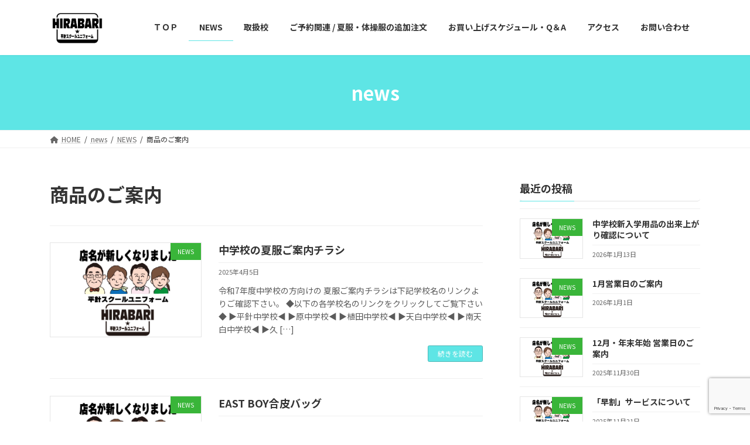

--- FILE ---
content_type: text/html; charset=UTF-8
request_url: https://school-hirabari-ito.com/category/news/%E5%AD%A3%E7%AF%80%E5%95%86%E5%93%81/
body_size: 99460
content:
<!DOCTYPE html><html lang="ja"><head><meta charset="utf-8"><meta http-equiv="X-UA-Compatible" content="IE=edge"><meta name="viewport" content="width=device-width, initial-scale=1"><meta name="google-site-verification" content="x66AHB6H2y0MT5olFATH0WRQ5atjeunLrNMLccTSKLQ" /><title>商品のご案内 - 平針スクールユニフォーム</title><meta name='robots' content='max-image-preview:large' /><link rel='dns-prefetch' href='//webfonts.sakura.ne.jp' /><link rel='dns-prefetch' href='//www.googletagmanager.com' /><link rel="alternate" type="application/rss+xml" title="平針スクールユニフォーム &raquo; フィード" href="https://school-hirabari-ito.com/feed/" /><link rel="alternate" type="application/rss+xml" title="平針スクールユニフォーム &raquo; コメントフィード" href="https://school-hirabari-ito.com/comments/feed/" /><link rel="alternate" type="application/rss+xml" title="平針スクールユニフォーム &raquo; 商品のご案内 カテゴリーのフィード" href="https://school-hirabari-ito.com/category/news/%e5%ad%a3%e7%af%80%e5%95%86%e5%93%81/feed/" /><style id='wp-img-auto-sizes-contain-inline-css' type='text/css'>img:is([sizes=auto i],[sizes^="auto," i]){contain-intrinsic-size:3000px 1500px}
/*# sourceURL=wp-img-auto-sizes-contain-inline-css */</style><style id='wp-emoji-styles-inline-css' type='text/css'>img.wp-smiley, img.emoji {
		display: inline !important;
		border: none !important;
		box-shadow: none !important;
		height: 1em !important;
		width: 1em !important;
		margin: 0 0.07em !important;
		vertical-align: -0.1em !important;
		background: none !important;
		padding: 0 !important;
	}
/*# sourceURL=wp-emoji-styles-inline-css */</style><link rel='stylesheet' id='wp-block-library-css' href='https://school-hirabari-ito.com/wp-includes/css/dist/block-library/style.min.css?ver=6.9' type='text/css' media='all' /><style id='wp-block-library-inline-css' type='text/css'>.vk-cols--reverse{flex-direction:row-reverse}.vk-cols--hasbtn{margin-bottom:0}.vk-cols--hasbtn>.row>.vk_gridColumn_item,.vk-cols--hasbtn>.wp-block-column{position:relative;padding-bottom:3em}.vk-cols--hasbtn>.row>.vk_gridColumn_item>.wp-block-buttons,.vk-cols--hasbtn>.row>.vk_gridColumn_item>.vk_button,.vk-cols--hasbtn>.wp-block-column>.wp-block-buttons,.vk-cols--hasbtn>.wp-block-column>.vk_button{position:absolute;bottom:0;width:100%}.vk-cols--fit.wp-block-columns{gap:0}.vk-cols--fit.wp-block-columns,.vk-cols--fit.wp-block-columns:not(.is-not-stacked-on-mobile){margin-top:0;margin-bottom:0;justify-content:space-between}.vk-cols--fit.wp-block-columns>.wp-block-column *:last-child,.vk-cols--fit.wp-block-columns:not(.is-not-stacked-on-mobile)>.wp-block-column *:last-child{margin-bottom:0}.vk-cols--fit.wp-block-columns>.wp-block-column>.wp-block-cover,.vk-cols--fit.wp-block-columns:not(.is-not-stacked-on-mobile)>.wp-block-column>.wp-block-cover{margin-top:0}.vk-cols--fit.wp-block-columns.has-background,.vk-cols--fit.wp-block-columns:not(.is-not-stacked-on-mobile).has-background{padding:0}@media(max-width: 599px){.vk-cols--fit.wp-block-columns:not(.has-background)>.wp-block-column:not(.has-background),.vk-cols--fit.wp-block-columns:not(.is-not-stacked-on-mobile):not(.has-background)>.wp-block-column:not(.has-background){padding-left:0 !important;padding-right:0 !important}}@media(min-width: 782px){.vk-cols--fit.wp-block-columns .block-editor-block-list__block.wp-block-column:not(:first-child),.vk-cols--fit.wp-block-columns>.wp-block-column:not(:first-child),.vk-cols--fit.wp-block-columns:not(.is-not-stacked-on-mobile) .block-editor-block-list__block.wp-block-column:not(:first-child),.vk-cols--fit.wp-block-columns:not(.is-not-stacked-on-mobile)>.wp-block-column:not(:first-child){margin-left:0}}@media(min-width: 600px)and (max-width: 781px){.vk-cols--fit.wp-block-columns .wp-block-column:nth-child(2n),.vk-cols--fit.wp-block-columns:not(.is-not-stacked-on-mobile) .wp-block-column:nth-child(2n){margin-left:0}.vk-cols--fit.wp-block-columns .wp-block-column:not(:only-child),.vk-cols--fit.wp-block-columns:not(.is-not-stacked-on-mobile) .wp-block-column:not(:only-child){flex-basis:50% !important}}.vk-cols--fit--gap1.wp-block-columns{gap:1px}@media(min-width: 600px)and (max-width: 781px){.vk-cols--fit--gap1.wp-block-columns .wp-block-column:not(:only-child){flex-basis:calc(50% - 1px) !important}}.vk-cols--fit.vk-cols--grid>.block-editor-block-list__block,.vk-cols--fit.vk-cols--grid>.wp-block-column,.vk-cols--fit.vk-cols--grid:not(.is-not-stacked-on-mobile)>.block-editor-block-list__block,.vk-cols--fit.vk-cols--grid:not(.is-not-stacked-on-mobile)>.wp-block-column{flex-basis:50%;box-sizing:border-box}@media(max-width: 599px){.vk-cols--fit.vk-cols--grid.vk-cols--grid--alignfull>.wp-block-column:nth-child(2)>.wp-block-cover,.vk-cols--fit.vk-cols--grid:not(.is-not-stacked-on-mobile).vk-cols--grid--alignfull>.wp-block-column:nth-child(2)>.wp-block-cover{width:100vw;margin-right:calc((100% - 100vw)/2);margin-left:calc((100% - 100vw)/2)}}@media(min-width: 600px){.vk-cols--fit.vk-cols--grid.vk-cols--grid--alignfull>.wp-block-column:nth-child(2)>.wp-block-cover,.vk-cols--fit.vk-cols--grid:not(.is-not-stacked-on-mobile).vk-cols--grid--alignfull>.wp-block-column:nth-child(2)>.wp-block-cover{margin-right:calc(100% - 50vw);width:50vw}}@media(min-width: 600px){.vk-cols--fit.vk-cols--grid.vk-cols--grid--alignfull.vk-cols--reverse>.wp-block-column,.vk-cols--fit.vk-cols--grid:not(.is-not-stacked-on-mobile).vk-cols--grid--alignfull.vk-cols--reverse>.wp-block-column{margin-left:0;margin-right:0}.vk-cols--fit.vk-cols--grid.vk-cols--grid--alignfull.vk-cols--reverse>.wp-block-column:nth-child(2)>.wp-block-cover,.vk-cols--fit.vk-cols--grid:not(.is-not-stacked-on-mobile).vk-cols--grid--alignfull.vk-cols--reverse>.wp-block-column:nth-child(2)>.wp-block-cover{margin-left:calc(100% - 50vw)}}.vk-cols--menu h2,.vk-cols--menu h3,.vk-cols--menu h4,.vk-cols--menu h5{margin-bottom:.2em;text-shadow:#000 0 0 10px}.vk-cols--menu h2:first-child,.vk-cols--menu h3:first-child,.vk-cols--menu h4:first-child,.vk-cols--menu h5:first-child{margin-top:0}.vk-cols--menu p{margin-bottom:1rem;text-shadow:#000 0 0 10px}.vk-cols--menu .wp-block-cover__inner-container:last-child{margin-bottom:0}.vk-cols--fitbnrs .wp-block-column .wp-block-cover:hover img{filter:unset}.vk-cols--fitbnrs .wp-block-column .wp-block-cover:hover{background-color:unset}.vk-cols--fitbnrs .wp-block-column .wp-block-cover:hover .wp-block-cover__image-background{filter:unset !important}.vk-cols--fitbnrs .wp-block-cover__inner-container{position:absolute;height:100%;width:100%}.vk-cols--fitbnrs .vk_button{height:100%;margin:0}.vk-cols--fitbnrs .vk_button .vk_button_btn,.vk-cols--fitbnrs .vk_button .btn{height:100%;width:100%;border:none;box-shadow:none;background-color:unset !important;transition:unset}.vk-cols--fitbnrs .vk_button .vk_button_btn:hover,.vk-cols--fitbnrs .vk_button .btn:hover{transition:unset}.vk-cols--fitbnrs .vk_button .vk_button_btn:after,.vk-cols--fitbnrs .vk_button .btn:after{border:none}.vk-cols--fitbnrs .vk_button .vk_button_link_txt{width:100%;position:absolute;top:50%;left:50%;transform:translateY(-50%) translateX(-50%);font-size:2rem;text-shadow:#000 0 0 10px}.vk-cols--fitbnrs .vk_button .vk_button_link_subCaption{width:100%;position:absolute;top:calc(50% + 2.2em);left:50%;transform:translateY(-50%) translateX(-50%);text-shadow:#000 0 0 10px}@media(min-width: 992px){.vk-cols--media.wp-block-columns{gap:3rem}}.vk-fit-map figure{margin-bottom:0}.vk-fit-map iframe{position:relative;margin-bottom:0;display:block;max-height:400px;width:100vw}.vk-fit-map:is(.alignfull,.alignwide) div{max-width:100%}.vk-table--th--width25 :where(tr>*:first-child){width:25%}.vk-table--th--width30 :where(tr>*:first-child){width:30%}.vk-table--th--width35 :where(tr>*:first-child){width:35%}.vk-table--th--width40 :where(tr>*:first-child){width:40%}.vk-table--th--bg-bright :where(tr>*:first-child){background-color:var(--wp--preset--color--bg-secondary, rgba(0, 0, 0, 0.05))}@media(max-width: 599px){.vk-table--mobile-block :is(th,td){width:100%;display:block}.vk-table--mobile-block.wp-block-table table :is(th,td){border-top:none}}.vk-table--width--th25 :where(tr>*:first-child){width:25%}.vk-table--width--th30 :where(tr>*:first-child){width:30%}.vk-table--width--th35 :where(tr>*:first-child){width:35%}.vk-table--width--th40 :where(tr>*:first-child){width:40%}.no-margin{margin:0}@media(max-width: 599px){.wp-block-image.vk-aligncenter--mobile>.alignright{float:none;margin-left:auto;margin-right:auto}.vk-no-padding-horizontal--mobile{padding-left:0 !important;padding-right:0 !important}}
/* VK Color Palettes */:root{ --wp--preset--color--vk-color-primary:#5ee5e5}/* --vk-color-primary is deprecated. */:root{ --vk-color-primary: var(--wp--preset--color--vk-color-primary);}:root{ --wp--preset--color--vk-color-primary-dark:#4bb7b7}/* --vk-color-primary-dark is deprecated. */:root{ --vk-color-primary-dark: var(--wp--preset--color--vk-color-primary-dark);}:root{ --wp--preset--color--vk-color-primary-vivid:#67fbfb}/* --vk-color-primary-vivid is deprecated. */:root{ --vk-color-primary-vivid: var(--wp--preset--color--vk-color-primary-vivid);}

/*# sourceURL=wp-block-library-inline-css */</style><style id='wp-block-paragraph-inline-css' type='text/css'>.is-small-text{font-size:.875em}.is-regular-text{font-size:1em}.is-large-text{font-size:2.25em}.is-larger-text{font-size:3em}.has-drop-cap:not(:focus):first-letter{float:left;font-size:8.4em;font-style:normal;font-weight:100;line-height:.68;margin:.05em .1em 0 0;text-transform:uppercase}body.rtl .has-drop-cap:not(:focus):first-letter{float:none;margin-left:.1em}p.has-drop-cap.has-background{overflow:hidden}:root :where(p.has-background){padding:1.25em 2.375em}:where(p.has-text-color:not(.has-link-color)) a{color:inherit}p.has-text-align-left[style*="writing-mode:vertical-lr"],p.has-text-align-right[style*="writing-mode:vertical-rl"]{rotate:180deg}
/*# sourceURL=https://school-hirabari-ito.com/wp-includes/blocks/paragraph/style.min.css */</style><style id='global-styles-inline-css' type='text/css'>:root{--wp--preset--aspect-ratio--square: 1;--wp--preset--aspect-ratio--4-3: 4/3;--wp--preset--aspect-ratio--3-4: 3/4;--wp--preset--aspect-ratio--3-2: 3/2;--wp--preset--aspect-ratio--2-3: 2/3;--wp--preset--aspect-ratio--16-9: 16/9;--wp--preset--aspect-ratio--9-16: 9/16;--wp--preset--color--black: #000000;--wp--preset--color--cyan-bluish-gray: #abb8c3;--wp--preset--color--white: #ffffff;--wp--preset--color--pale-pink: #f78da7;--wp--preset--color--vivid-red: #cf2e2e;--wp--preset--color--luminous-vivid-orange: #ff6900;--wp--preset--color--luminous-vivid-amber: #fcb900;--wp--preset--color--light-green-cyan: #7bdcb5;--wp--preset--color--vivid-green-cyan: #00d084;--wp--preset--color--pale-cyan-blue: #8ed1fc;--wp--preset--color--vivid-cyan-blue: #0693e3;--wp--preset--color--vivid-purple: #9b51e0;--wp--preset--color--vk-color-primary: #5ee5e5;--wp--preset--color--vk-color-primary-dark: #4bb7b7;--wp--preset--color--vk-color-primary-vivid: #67fbfb;--wp--preset--gradient--vivid-cyan-blue-to-vivid-purple: linear-gradient(135deg,rgba(6,147,227,1) 0%,rgb(155,81,224) 100%);--wp--preset--gradient--light-green-cyan-to-vivid-green-cyan: linear-gradient(135deg,rgb(122,220,180) 0%,rgb(0,208,130) 100%);--wp--preset--gradient--luminous-vivid-amber-to-luminous-vivid-orange: linear-gradient(135deg,rgba(252,185,0,1) 0%,rgba(255,105,0,1) 100%);--wp--preset--gradient--luminous-vivid-orange-to-vivid-red: linear-gradient(135deg,rgba(255,105,0,1) 0%,rgb(207,46,46) 100%);--wp--preset--gradient--very-light-gray-to-cyan-bluish-gray: linear-gradient(135deg,rgb(238,238,238) 0%,rgb(169,184,195) 100%);--wp--preset--gradient--cool-to-warm-spectrum: linear-gradient(135deg,rgb(74,234,220) 0%,rgb(151,120,209) 20%,rgb(207,42,186) 40%,rgb(238,44,130) 60%,rgb(251,105,98) 80%,rgb(254,248,76) 100%);--wp--preset--gradient--blush-light-purple: linear-gradient(135deg,rgb(255,206,236) 0%,rgb(152,150,240) 100%);--wp--preset--gradient--blush-bordeaux: linear-gradient(135deg,rgb(254,205,165) 0%,rgb(254,45,45) 50%,rgb(107,0,62) 100%);--wp--preset--gradient--luminous-dusk: linear-gradient(135deg,rgb(255,203,112) 0%,rgb(199,81,192) 50%,rgb(65,88,208) 100%);--wp--preset--gradient--pale-ocean: linear-gradient(135deg,rgb(255,245,203) 0%,rgb(182,227,212) 50%,rgb(51,167,181) 100%);--wp--preset--gradient--electric-grass: linear-gradient(135deg,rgb(202,248,128) 0%,rgb(113,206,126) 100%);--wp--preset--gradient--midnight: linear-gradient(135deg,rgb(2,3,129) 0%,rgb(40,116,252) 100%);--wp--preset--gradient--vivid-green-cyan-to-vivid-cyan-blue: linear-gradient(135deg,rgba(0,208,132,1) 0%,rgba(6,147,227,1) 100%);--wp--preset--font-size--small: 14px;--wp--preset--font-size--medium: 20px;--wp--preset--font-size--large: 24px;--wp--preset--font-size--x-large: 42px;--wp--preset--font-size--regular: 16px;--wp--preset--font-size--huge: 36px;--wp--preset--spacing--20: 0.44rem;--wp--preset--spacing--30: 0.67rem;--wp--preset--spacing--40: 1rem;--wp--preset--spacing--50: 1.5rem;--wp--preset--spacing--60: 2.25rem;--wp--preset--spacing--70: 3.38rem;--wp--preset--spacing--80: 5.06rem;--wp--preset--shadow--natural: 6px 6px 9px rgba(0, 0, 0, 0.2);--wp--preset--shadow--deep: 12px 12px 50px rgba(0, 0, 0, 0.4);--wp--preset--shadow--sharp: 6px 6px 0px rgba(0, 0, 0, 0.2);--wp--preset--shadow--outlined: 6px 6px 0px -3px rgb(255, 255, 255), 6px 6px rgb(0, 0, 0);--wp--preset--shadow--crisp: 6px 6px 0px rgb(0, 0, 0);}:where(.is-layout-flex){gap: 0.5em;}:where(.is-layout-grid){gap: 0.5em;}body .is-layout-flex{display: flex;}.is-layout-flex{flex-wrap: wrap;align-items: center;}.is-layout-flex > :is(*, div){margin: 0;}body .is-layout-grid{display: grid;}.is-layout-grid > :is(*, div){margin: 0;}:where(.wp-block-columns.is-layout-flex){gap: 2em;}:where(.wp-block-columns.is-layout-grid){gap: 2em;}:where(.wp-block-post-template.is-layout-flex){gap: 1.25em;}:where(.wp-block-post-template.is-layout-grid){gap: 1.25em;}.has-black-color{color: var(--wp--preset--color--black) !important;}.has-cyan-bluish-gray-color{color: var(--wp--preset--color--cyan-bluish-gray) !important;}.has-white-color{color: var(--wp--preset--color--white) !important;}.has-pale-pink-color{color: var(--wp--preset--color--pale-pink) !important;}.has-vivid-red-color{color: var(--wp--preset--color--vivid-red) !important;}.has-luminous-vivid-orange-color{color: var(--wp--preset--color--luminous-vivid-orange) !important;}.has-luminous-vivid-amber-color{color: var(--wp--preset--color--luminous-vivid-amber) !important;}.has-light-green-cyan-color{color: var(--wp--preset--color--light-green-cyan) !important;}.has-vivid-green-cyan-color{color: var(--wp--preset--color--vivid-green-cyan) !important;}.has-pale-cyan-blue-color{color: var(--wp--preset--color--pale-cyan-blue) !important;}.has-vivid-cyan-blue-color{color: var(--wp--preset--color--vivid-cyan-blue) !important;}.has-vivid-purple-color{color: var(--wp--preset--color--vivid-purple) !important;}.has-vk-color-primary-color{color: var(--wp--preset--color--vk-color-primary) !important;}.has-vk-color-primary-dark-color{color: var(--wp--preset--color--vk-color-primary-dark) !important;}.has-vk-color-primary-vivid-color{color: var(--wp--preset--color--vk-color-primary-vivid) !important;}.has-black-background-color{background-color: var(--wp--preset--color--black) !important;}.has-cyan-bluish-gray-background-color{background-color: var(--wp--preset--color--cyan-bluish-gray) !important;}.has-white-background-color{background-color: var(--wp--preset--color--white) !important;}.has-pale-pink-background-color{background-color: var(--wp--preset--color--pale-pink) !important;}.has-vivid-red-background-color{background-color: var(--wp--preset--color--vivid-red) !important;}.has-luminous-vivid-orange-background-color{background-color: var(--wp--preset--color--luminous-vivid-orange) !important;}.has-luminous-vivid-amber-background-color{background-color: var(--wp--preset--color--luminous-vivid-amber) !important;}.has-light-green-cyan-background-color{background-color: var(--wp--preset--color--light-green-cyan) !important;}.has-vivid-green-cyan-background-color{background-color: var(--wp--preset--color--vivid-green-cyan) !important;}.has-pale-cyan-blue-background-color{background-color: var(--wp--preset--color--pale-cyan-blue) !important;}.has-vivid-cyan-blue-background-color{background-color: var(--wp--preset--color--vivid-cyan-blue) !important;}.has-vivid-purple-background-color{background-color: var(--wp--preset--color--vivid-purple) !important;}.has-vk-color-primary-background-color{background-color: var(--wp--preset--color--vk-color-primary) !important;}.has-vk-color-primary-dark-background-color{background-color: var(--wp--preset--color--vk-color-primary-dark) !important;}.has-vk-color-primary-vivid-background-color{background-color: var(--wp--preset--color--vk-color-primary-vivid) !important;}.has-black-border-color{border-color: var(--wp--preset--color--black) !important;}.has-cyan-bluish-gray-border-color{border-color: var(--wp--preset--color--cyan-bluish-gray) !important;}.has-white-border-color{border-color: var(--wp--preset--color--white) !important;}.has-pale-pink-border-color{border-color: var(--wp--preset--color--pale-pink) !important;}.has-vivid-red-border-color{border-color: var(--wp--preset--color--vivid-red) !important;}.has-luminous-vivid-orange-border-color{border-color: var(--wp--preset--color--luminous-vivid-orange) !important;}.has-luminous-vivid-amber-border-color{border-color: var(--wp--preset--color--luminous-vivid-amber) !important;}.has-light-green-cyan-border-color{border-color: var(--wp--preset--color--light-green-cyan) !important;}.has-vivid-green-cyan-border-color{border-color: var(--wp--preset--color--vivid-green-cyan) !important;}.has-pale-cyan-blue-border-color{border-color: var(--wp--preset--color--pale-cyan-blue) !important;}.has-vivid-cyan-blue-border-color{border-color: var(--wp--preset--color--vivid-cyan-blue) !important;}.has-vivid-purple-border-color{border-color: var(--wp--preset--color--vivid-purple) !important;}.has-vk-color-primary-border-color{border-color: var(--wp--preset--color--vk-color-primary) !important;}.has-vk-color-primary-dark-border-color{border-color: var(--wp--preset--color--vk-color-primary-dark) !important;}.has-vk-color-primary-vivid-border-color{border-color: var(--wp--preset--color--vk-color-primary-vivid) !important;}.has-vivid-cyan-blue-to-vivid-purple-gradient-background{background: var(--wp--preset--gradient--vivid-cyan-blue-to-vivid-purple) !important;}.has-light-green-cyan-to-vivid-green-cyan-gradient-background{background: var(--wp--preset--gradient--light-green-cyan-to-vivid-green-cyan) !important;}.has-luminous-vivid-amber-to-luminous-vivid-orange-gradient-background{background: var(--wp--preset--gradient--luminous-vivid-amber-to-luminous-vivid-orange) !important;}.has-luminous-vivid-orange-to-vivid-red-gradient-background{background: var(--wp--preset--gradient--luminous-vivid-orange-to-vivid-red) !important;}.has-very-light-gray-to-cyan-bluish-gray-gradient-background{background: var(--wp--preset--gradient--very-light-gray-to-cyan-bluish-gray) !important;}.has-cool-to-warm-spectrum-gradient-background{background: var(--wp--preset--gradient--cool-to-warm-spectrum) !important;}.has-blush-light-purple-gradient-background{background: var(--wp--preset--gradient--blush-light-purple) !important;}.has-blush-bordeaux-gradient-background{background: var(--wp--preset--gradient--blush-bordeaux) !important;}.has-luminous-dusk-gradient-background{background: var(--wp--preset--gradient--luminous-dusk) !important;}.has-pale-ocean-gradient-background{background: var(--wp--preset--gradient--pale-ocean) !important;}.has-electric-grass-gradient-background{background: var(--wp--preset--gradient--electric-grass) !important;}.has-midnight-gradient-background{background: var(--wp--preset--gradient--midnight) !important;}.has-small-font-size{font-size: var(--wp--preset--font-size--small) !important;}.has-medium-font-size{font-size: var(--wp--preset--font-size--medium) !important;}.has-large-font-size{font-size: var(--wp--preset--font-size--large) !important;}.has-x-large-font-size{font-size: var(--wp--preset--font-size--x-large) !important;}
/*# sourceURL=global-styles-inline-css */</style><style id='classic-theme-styles-inline-css' type='text/css'>/*! This file is auto-generated */
.wp-block-button__link{color:#fff;background-color:#32373c;border-radius:9999px;box-shadow:none;text-decoration:none;padding:calc(.667em + 2px) calc(1.333em + 2px);font-size:1.125em}.wp-block-file__button{background:#32373c;color:#fff;text-decoration:none}
/*# sourceURL=/wp-includes/css/classic-themes.min.css */</style><link rel='stylesheet' id='contact-form-7-css' href='https://school-hirabari-ito.com/wp-content/cache/autoptimize/autoptimize_single_3fd2afa98866679439097f4ab102fe0a.php?ver=5.8.3' type='text/css' media='all' /><link rel='stylesheet' id='wpdm-font-awesome-css' href='https://school-hirabari-ito.com/wp-content/plugins/download-manager/assets/fontawesome/css/all.min.css?ver=6.9' type='text/css' media='all' /><link rel='stylesheet' id='wpdm-frontend-css-css' href='https://school-hirabari-ito.com/wp-content/plugins/download-manager/assets/bootstrap/css/bootstrap.min.css?ver=6.9' type='text/css' media='all' /><link rel='stylesheet' id='wpdm-front-css' href='https://school-hirabari-ito.com/wp-content/cache/autoptimize/autoptimize_single_0454dff5d6791655b955dfee5e264a6b.php?ver=6.9' type='text/css' media='all' /><style id='vk-swiper-style-css' type='text/css'>@font-face{font-family:swiper-icons;src:url('[data-uri]');font-weight:400;font-style:normal}:root{--swiper-theme-color:#007aff}:host{position:relative;display:block;margin-left:auto;margin-right:auto;z-index:1}.swiper{margin-left:auto;margin-right:auto;position:relative;overflow:hidden;list-style:none;padding:0;z-index:1;display:block}.swiper-vertical>.swiper-wrapper{flex-direction:column}.swiper-wrapper{position:relative;width:100%;height:100%;z-index:1;display:flex;transition-property:transform;transition-timing-function:var(--swiper-wrapper-transition-timing-function,initial);box-sizing:content-box}.swiper-android .swiper-slide,.swiper-ios .swiper-slide,.swiper-wrapper{transform:translate3d(0px,0,0)}.swiper-horizontal{touch-action:pan-y}.swiper-vertical{touch-action:pan-x}.swiper-slide{flex-shrink:0;width:100%;height:100%;position:relative;transition-property:transform;display:block}.swiper-slide-invisible-blank{visibility:hidden}.swiper-autoheight,.swiper-autoheight .swiper-slide{height:auto}.swiper-autoheight .swiper-wrapper{align-items:flex-start;transition-property:transform,height}.swiper-backface-hidden .swiper-slide{transform:translateZ(0);-webkit-backface-visibility:hidden;backface-visibility:hidden}.swiper-3d.swiper-css-mode .swiper-wrapper{perspective:1200px}.swiper-3d .swiper-wrapper{transform-style:preserve-3d}.swiper-3d{perspective:1200px}.swiper-3d .swiper-cube-shadow,.swiper-3d .swiper-slide{transform-style:preserve-3d}.swiper-css-mode>.swiper-wrapper{overflow:auto;scrollbar-width:none;-ms-overflow-style:none}.swiper-css-mode>.swiper-wrapper::-webkit-scrollbar{display:none}.swiper-css-mode>.swiper-wrapper>.swiper-slide{scroll-snap-align:start start}.swiper-css-mode.swiper-horizontal>.swiper-wrapper{scroll-snap-type:x mandatory}.swiper-css-mode.swiper-vertical>.swiper-wrapper{scroll-snap-type:y mandatory}.swiper-css-mode.swiper-free-mode>.swiper-wrapper{scroll-snap-type:none}.swiper-css-mode.swiper-free-mode>.swiper-wrapper>.swiper-slide{scroll-snap-align:none}.swiper-css-mode.swiper-centered>.swiper-wrapper::before{content:'';flex-shrink:0;order:9999}.swiper-css-mode.swiper-centered>.swiper-wrapper>.swiper-slide{scroll-snap-align:center center;scroll-snap-stop:always}.swiper-css-mode.swiper-centered.swiper-horizontal>.swiper-wrapper>.swiper-slide:first-child{margin-inline-start:var(--swiper-centered-offset-before)}.swiper-css-mode.swiper-centered.swiper-horizontal>.swiper-wrapper::before{height:100%;min-height:1px;width:var(--swiper-centered-offset-after)}.swiper-css-mode.swiper-centered.swiper-vertical>.swiper-wrapper>.swiper-slide:first-child{margin-block-start:var(--swiper-centered-offset-before)}.swiper-css-mode.swiper-centered.swiper-vertical>.swiper-wrapper::before{width:100%;min-width:1px;height:var(--swiper-centered-offset-after)}.swiper-3d .swiper-slide-shadow,.swiper-3d .swiper-slide-shadow-bottom,.swiper-3d .swiper-slide-shadow-left,.swiper-3d .swiper-slide-shadow-right,.swiper-3d .swiper-slide-shadow-top{position:absolute;left:0;top:0;width:100%;height:100%;pointer-events:none;z-index:10}.swiper-3d .swiper-slide-shadow{background:rgba(0,0,0,.15)}.swiper-3d .swiper-slide-shadow-left{background-image:linear-gradient(to left,rgba(0,0,0,.5),rgba(0,0,0,0))}.swiper-3d .swiper-slide-shadow-right{background-image:linear-gradient(to right,rgba(0,0,0,.5),rgba(0,0,0,0))}.swiper-3d .swiper-slide-shadow-top{background-image:linear-gradient(to top,rgba(0,0,0,.5),rgba(0,0,0,0))}.swiper-3d .swiper-slide-shadow-bottom{background-image:linear-gradient(to bottom,rgba(0,0,0,.5),rgba(0,0,0,0))}.swiper-lazy-preloader{width:42px;height:42px;position:absolute;left:50%;top:50%;margin-left:-21px;margin-top:-21px;z-index:10;transform-origin:50%;box-sizing:border-box;border:4px solid var(--swiper-preloader-color,var(--swiper-theme-color));border-radius:50%;border-top-color:transparent}.swiper-watch-progress .swiper-slide-visible .swiper-lazy-preloader,.swiper:not(.swiper-watch-progress) .swiper-lazy-preloader{animation:swiper-preloader-spin 1s infinite linear}.swiper-lazy-preloader-white{--swiper-preloader-color:#fff}.swiper-lazy-preloader-black{--swiper-preloader-color:#000}@keyframes swiper-preloader-spin{0%{transform:rotate(0deg)}100%{transform:rotate(360deg)}}.swiper-virtual .swiper-slide{-webkit-backface-visibility:hidden;transform:translateZ(0)}.swiper-virtual.swiper-css-mode .swiper-wrapper::after{content:'';position:absolute;left:0;top:0;pointer-events:none}.swiper-virtual.swiper-css-mode.swiper-horizontal .swiper-wrapper::after{height:1px;width:var(--swiper-virtual-size)}.swiper-virtual.swiper-css-mode.swiper-vertical .swiper-wrapper::after{width:1px;height:var(--swiper-virtual-size)}:root{--swiper-navigation-size:44px}.swiper-button-next,.swiper-button-prev{position:absolute;top:var(--swiper-navigation-top-offset,50%);width:calc(var(--swiper-navigation-size)/44 * 27);height:var(--swiper-navigation-size);margin-top:calc(0px - (var(--swiper-navigation-size)/2));z-index:10;cursor:pointer;display:flex;align-items:center;justify-content:center;color:var(--swiper-navigation-color,var(--swiper-theme-color))}.swiper-button-next.swiper-button-disabled,.swiper-button-prev.swiper-button-disabled{opacity:.35;cursor:auto;pointer-events:none}.swiper-button-next.swiper-button-hidden,.swiper-button-prev.swiper-button-hidden{opacity:0;cursor:auto;pointer-events:none}.swiper-navigation-disabled .swiper-button-next,.swiper-navigation-disabled .swiper-button-prev{display:none!important}.swiper-button-next svg,.swiper-button-prev svg{width:100%;height:100%;object-fit:contain;transform-origin:center}.swiper-rtl .swiper-button-next svg,.swiper-rtl .swiper-button-prev svg{transform:rotate(180deg)}.swiper-button-prev,.swiper-rtl .swiper-button-next{left:var(--swiper-navigation-sides-offset,10px);right:auto}.swiper-button-next,.swiper-rtl .swiper-button-prev{right:var(--swiper-navigation-sides-offset,10px);left:auto}.swiper-button-lock{display:none}.swiper-button-next:after,.swiper-button-prev:after{font-family:swiper-icons;font-size:var(--swiper-navigation-size);text-transform:none!important;letter-spacing:0;font-variant:initial;line-height:1}.swiper-button-prev:after,.swiper-rtl .swiper-button-next:after{content:'prev'}.swiper-button-next,.swiper-rtl .swiper-button-prev{right:var(--swiper-navigation-sides-offset,10px);left:auto}.swiper-button-next:after,.swiper-rtl .swiper-button-prev:after{content:'next'}.swiper-pagination{position:absolute;text-align:center;transition:.3s opacity;transform:translate3d(0,0,0);z-index:10}.swiper-pagination.swiper-pagination-hidden{opacity:0}.swiper-pagination-disabled>.swiper-pagination,.swiper-pagination.swiper-pagination-disabled{display:none!important}.swiper-horizontal>.swiper-pagination-bullets,.swiper-pagination-bullets.swiper-pagination-horizontal,.swiper-pagination-custom,.swiper-pagination-fraction{bottom:var(--swiper-pagination-bottom,8px);top:var(--swiper-pagination-top,auto);left:0;width:100%}.swiper-pagination-bullets-dynamic{overflow:hidden;font-size:0}.swiper-pagination-bullets-dynamic .swiper-pagination-bullet{transform:scale(.33);position:relative}.swiper-pagination-bullets-dynamic .swiper-pagination-bullet-active{transform:scale(1)}.swiper-pagination-bullets-dynamic .swiper-pagination-bullet-active-main{transform:scale(1)}.swiper-pagination-bullets-dynamic .swiper-pagination-bullet-active-prev{transform:scale(.66)}.swiper-pagination-bullets-dynamic .swiper-pagination-bullet-active-prev-prev{transform:scale(.33)}.swiper-pagination-bullets-dynamic .swiper-pagination-bullet-active-next{transform:scale(.66)}.swiper-pagination-bullets-dynamic .swiper-pagination-bullet-active-next-next{transform:scale(.33)}.swiper-pagination-bullet{width:var(--swiper-pagination-bullet-width,var(--swiper-pagination-bullet-size,8px));height:var(--swiper-pagination-bullet-height,var(--swiper-pagination-bullet-size,8px));display:inline-block;border-radius:var(--swiper-pagination-bullet-border-radius,50%);background:var(--swiper-pagination-bullet-inactive-color,#000);opacity:var(--swiper-pagination-bullet-inactive-opacity,.2)}button.swiper-pagination-bullet{border:none;margin:0;padding:0;box-shadow:none;-webkit-appearance:none;appearance:none}.swiper-pagination-clickable .swiper-pagination-bullet{cursor:pointer}.swiper-pagination-bullet:only-child{display:none!important}.swiper-pagination-bullet-active{opacity:var(--swiper-pagination-bullet-opacity,1);background:var(--swiper-pagination-color,var(--swiper-theme-color))}.swiper-pagination-vertical.swiper-pagination-bullets,.swiper-vertical>.swiper-pagination-bullets{right:var(--swiper-pagination-right,8px);left:var(--swiper-pagination-left,auto);top:50%;transform:translate3d(0px,-50%,0)}.swiper-pagination-vertical.swiper-pagination-bullets .swiper-pagination-bullet,.swiper-vertical>.swiper-pagination-bullets .swiper-pagination-bullet{margin:var(--swiper-pagination-bullet-vertical-gap,6px) 0;display:block}.swiper-pagination-vertical.swiper-pagination-bullets.swiper-pagination-bullets-dynamic,.swiper-vertical>.swiper-pagination-bullets.swiper-pagination-bullets-dynamic{top:50%;transform:translateY(-50%);width:8px}.swiper-pagination-vertical.swiper-pagination-bullets.swiper-pagination-bullets-dynamic .swiper-pagination-bullet,.swiper-vertical>.swiper-pagination-bullets.swiper-pagination-bullets-dynamic .swiper-pagination-bullet{display:inline-block;transition:.2s transform,.2s top}.swiper-horizontal>.swiper-pagination-bullets .swiper-pagination-bullet,.swiper-pagination-horizontal.swiper-pagination-bullets .swiper-pagination-bullet{margin:0 var(--swiper-pagination-bullet-horizontal-gap,4px)}.swiper-horizontal>.swiper-pagination-bullets.swiper-pagination-bullets-dynamic,.swiper-pagination-horizontal.swiper-pagination-bullets.swiper-pagination-bullets-dynamic{left:50%;transform:translateX(-50%);white-space:nowrap}.swiper-horizontal>.swiper-pagination-bullets.swiper-pagination-bullets-dynamic .swiper-pagination-bullet,.swiper-pagination-horizontal.swiper-pagination-bullets.swiper-pagination-bullets-dynamic .swiper-pagination-bullet{transition:.2s transform,.2s left}.swiper-horizontal.swiper-rtl>.swiper-pagination-bullets-dynamic .swiper-pagination-bullet{transition:.2s transform,.2s right}.swiper-pagination-fraction{color:var(--swiper-pagination-fraction-color,inherit)}.swiper-pagination-progressbar{background:var(--swiper-pagination-progressbar-bg-color,rgba(0,0,0,.25));position:absolute}.swiper-pagination-progressbar .swiper-pagination-progressbar-fill{background:var(--swiper-pagination-color,var(--swiper-theme-color));position:absolute;left:0;top:0;width:100%;height:100%;transform:scale(0);transform-origin:left top}.swiper-rtl .swiper-pagination-progressbar .swiper-pagination-progressbar-fill{transform-origin:right top}.swiper-horizontal>.swiper-pagination-progressbar,.swiper-pagination-progressbar.swiper-pagination-horizontal,.swiper-pagination-progressbar.swiper-pagination-vertical.swiper-pagination-progressbar-opposite,.swiper-vertical>.swiper-pagination-progressbar.swiper-pagination-progressbar-opposite{width:100%;height:var(--swiper-pagination-progressbar-size,4px);left:0;top:0}.swiper-horizontal>.swiper-pagination-progressbar.swiper-pagination-progressbar-opposite,.swiper-pagination-progressbar.swiper-pagination-horizontal.swiper-pagination-progressbar-opposite,.swiper-pagination-progressbar.swiper-pagination-vertical,.swiper-vertical>.swiper-pagination-progressbar{width:var(--swiper-pagination-progressbar-size,4px);height:100%;left:0;top:0}.swiper-pagination-lock{display:none}.swiper-scrollbar{border-radius:var(--swiper-scrollbar-border-radius,10px);position:relative;touch-action:none;background:var(--swiper-scrollbar-bg-color,rgba(0,0,0,.1))}.swiper-scrollbar-disabled>.swiper-scrollbar,.swiper-scrollbar.swiper-scrollbar-disabled{display:none!important}.swiper-horizontal>.swiper-scrollbar,.swiper-scrollbar.swiper-scrollbar-horizontal{position:absolute;left:var(--swiper-scrollbar-sides-offset,1%);bottom:var(--swiper-scrollbar-bottom,4px);top:var(--swiper-scrollbar-top,auto);z-index:50;height:var(--swiper-scrollbar-size,4px);width:calc(100% - 2 * var(--swiper-scrollbar-sides-offset,1%))}.swiper-scrollbar.swiper-scrollbar-vertical,.swiper-vertical>.swiper-scrollbar{position:absolute;left:var(--swiper-scrollbar-left,auto);right:var(--swiper-scrollbar-right,4px);top:var(--swiper-scrollbar-sides-offset,1%);z-index:50;width:var(--swiper-scrollbar-size,4px);height:calc(100% - 2 * var(--swiper-scrollbar-sides-offset,1%))}.swiper-scrollbar-drag{height:100%;width:100%;position:relative;background:var(--swiper-scrollbar-drag-bg-color,rgba(0,0,0,.5));border-radius:var(--swiper-scrollbar-border-radius,10px);left:0;top:0}.swiper-scrollbar-cursor-drag{cursor:move}.swiper-scrollbar-lock{display:none}.swiper-zoom-container{width:100%;height:100%;display:flex;justify-content:center;align-items:center;text-align:center}.swiper-zoom-container>canvas,.swiper-zoom-container>img,.swiper-zoom-container>svg{max-width:100%;max-height:100%;object-fit:contain}.swiper-slide-zoomed{cursor:move;touch-action:none}.swiper .swiper-notification{position:absolute;left:0;top:0;pointer-events:none;opacity:0;z-index:-1000}.swiper-free-mode>.swiper-wrapper{transition-timing-function:ease-out;margin:0 auto}.swiper-grid>.swiper-wrapper{flex-wrap:wrap}.swiper-grid-column>.swiper-wrapper{flex-wrap:wrap;flex-direction:column}.swiper-fade.swiper-free-mode .swiper-slide{transition-timing-function:ease-out}.swiper-fade .swiper-slide{pointer-events:none;transition-property:opacity}.swiper-fade .swiper-slide .swiper-slide{pointer-events:none}.swiper-fade .swiper-slide-active{pointer-events:auto}.swiper-fade .swiper-slide-active .swiper-slide-active{pointer-events:auto}.swiper-cube{overflow:visible}.swiper-cube .swiper-slide{pointer-events:none;-webkit-backface-visibility:hidden;backface-visibility:hidden;z-index:1;visibility:hidden;transform-origin:0 0;width:100%;height:100%}.swiper-cube .swiper-slide .swiper-slide{pointer-events:none}.swiper-cube.swiper-rtl .swiper-slide{transform-origin:100% 0}.swiper-cube .swiper-slide-active,.swiper-cube .swiper-slide-active .swiper-slide-active{pointer-events:auto}.swiper-cube .swiper-slide-active,.swiper-cube .swiper-slide-next,.swiper-cube .swiper-slide-prev{pointer-events:auto;visibility:visible}.swiper-cube .swiper-cube-shadow{position:absolute;left:0;bottom:0px;width:100%;height:100%;opacity:.6;z-index:0}.swiper-cube .swiper-cube-shadow:before{content:'';background:#000;position:absolute;left:0;top:0;bottom:0;right:0;filter:blur(50px)}.swiper-cube .swiper-slide-next+.swiper-slide{pointer-events:auto;visibility:visible}.swiper-cube .swiper-slide-shadow-cube.swiper-slide-shadow-bottom,.swiper-cube .swiper-slide-shadow-cube.swiper-slide-shadow-left,.swiper-cube .swiper-slide-shadow-cube.swiper-slide-shadow-right,.swiper-cube .swiper-slide-shadow-cube.swiper-slide-shadow-top{z-index:0;-webkit-backface-visibility:hidden;backface-visibility:hidden}.swiper-flip{overflow:visible}.swiper-flip .swiper-slide{pointer-events:none;-webkit-backface-visibility:hidden;backface-visibility:hidden;z-index:1}.swiper-flip .swiper-slide .swiper-slide{pointer-events:none}.swiper-flip .swiper-slide-active,.swiper-flip .swiper-slide-active .swiper-slide-active{pointer-events:auto}.swiper-flip .swiper-slide-shadow-flip.swiper-slide-shadow-bottom,.swiper-flip .swiper-slide-shadow-flip.swiper-slide-shadow-left,.swiper-flip .swiper-slide-shadow-flip.swiper-slide-shadow-right,.swiper-flip .swiper-slide-shadow-flip.swiper-slide-shadow-top{z-index:0;-webkit-backface-visibility:hidden;backface-visibility:hidden}.swiper-creative .swiper-slide{-webkit-backface-visibility:hidden;backface-visibility:hidden;overflow:hidden;transition-property:transform,opacity,height}.swiper-cards{overflow:visible}.swiper-cards .swiper-slide{transform-origin:center bottom;-webkit-backface-visibility:hidden;backface-visibility:hidden;overflow:hidden}</style><link rel='stylesheet' id='whats-new-style-css' href='https://school-hirabari-ito.com/wp-content/cache/autoptimize/autoptimize_single_c2bb7d0452102915fcd20bd2fe54f24b.php?ver=2.0.2' type='text/css' media='all' /><link rel='stylesheet' id='lightning-common-style-css' href='https://school-hirabari-ito.com/wp-content/cache/autoptimize/autoptimize_single_01624d13110027b3a9189c0200baaf4e.php?ver=14.11.12' type='text/css' media='all' /><style id='lightning-common-style-inline-css' type='text/css'>/* Lightning */:root {--vk-color-primary:#5ee5e5;--vk-color-primary-dark:#4bb7b7;--vk-color-primary-vivid:#67fbfb;--g_nav_main_acc_icon_open_url:url(https://school-hirabari-ito.com/wp-content/themes/lightning/_g3/inc/vk-mobile-nav/package/images/vk-menu-acc-icon-open-black.svg);--g_nav_main_acc_icon_close_url: url(https://school-hirabari-ito.com/wp-content/themes/lightning/_g3/inc/vk-mobile-nav/package/images/vk-menu-close-black.svg);--g_nav_sub_acc_icon_open_url: url(https://school-hirabari-ito.com/wp-content/themes/lightning/_g3/inc/vk-mobile-nav/package/images/vk-menu-acc-icon-open-white.svg);--g_nav_sub_acc_icon_close_url: url(https://school-hirabari-ito.com/wp-content/themes/lightning/_g3/inc/vk-mobile-nav/package/images/vk-menu-close-white.svg);}
html{scroll-padding-top:var(--vk-size-admin-bar);}
/* vk-mobile-nav */:root {--vk-mobile-nav-menu-btn-bg-src: url("https://school-hirabari-ito.com/wp-content/themes/lightning/_g3/inc/vk-mobile-nav/package/images/vk-menu-btn-black.svg");--vk-mobile-nav-menu-btn-close-bg-src: url("https://school-hirabari-ito.com/wp-content/themes/lightning/_g3/inc/vk-mobile-nav/package/images/vk-menu-close-black.svg");--vk-menu-acc-icon-open-black-bg-src: url("https://school-hirabari-ito.com/wp-content/themes/lightning/_g3/inc/vk-mobile-nav/package/images/vk-menu-acc-icon-open-black.svg");--vk-menu-acc-icon-open-white-bg-src: url("https://school-hirabari-ito.com/wp-content/themes/lightning/_g3/inc/vk-mobile-nav/package/images/vk-menu-acc-icon-open-white.svg");--vk-menu-acc-icon-close-black-bg-src: url("https://school-hirabari-ito.com/wp-content/themes/lightning/_g3/inc/vk-mobile-nav/package/images/vk-menu-close-black.svg");--vk-menu-acc-icon-close-white-bg-src: url("https://school-hirabari-ito.com/wp-content/themes/lightning/_g3/inc/vk-mobile-nav/package/images/vk-menu-close-white.svg");}
/*# sourceURL=lightning-common-style-inline-css */</style><link rel='stylesheet' id='lightning-design-style-css' href='https://school-hirabari-ito.com/wp-content/cache/autoptimize/autoptimize_single_d26100cd825c51847b0e7a96bb561dc0.php?ver=14.11.12' type='text/css' media='all' /><link rel='stylesheet' id='vk-blog-card-css' href='https://school-hirabari-ito.com/wp-content/cache/autoptimize/autoptimize_single_bae5b1379fcaa427cec9b0cc3d5ed0c3.php?ver=6.9' type='text/css' media='all' /><link rel='stylesheet' id='vk-blocks-build-css-css' href='https://school-hirabari-ito.com/wp-content/cache/autoptimize/autoptimize_single_9ce6c404c439f6bd228e6921a958876f.php?ver=1.64.1.2' type='text/css' media='all' /><style id='vk-blocks-build-css-inline-css' type='text/css'>:root {--vk_flow-arrow: url(https://school-hirabari-ito.com/wp-content/plugins/vk-blocks/inc/vk-blocks/images/arrow_bottom.svg);--vk_image-mask-wave01: url(https://school-hirabari-ito.com/wp-content/plugins/vk-blocks/inc/vk-blocks/images/wave01.svg);--vk_image-mask-wave02: url(https://school-hirabari-ito.com/wp-content/plugins/vk-blocks/inc/vk-blocks/images/wave02.svg);--vk_image-mask-wave03: url(https://school-hirabari-ito.com/wp-content/plugins/vk-blocks/inc/vk-blocks/images/wave03.svg);--vk_image-mask-wave04: url(https://school-hirabari-ito.com/wp-content/plugins/vk-blocks/inc/vk-blocks/images/wave04.svg);}

	:root {

		--vk-balloon-border-width:1px;

		--vk-balloon-speech-offset:-12px;
	}
	
/*# sourceURL=vk-blocks-build-css-inline-css */</style><link rel='stylesheet' id='lightning-theme-style-css' href='https://school-hirabari-ito.com/wp-content/themes/lightning/style.css?ver=14.11.12' type='text/css' media='all' /> <script type="text/javascript" src="https://school-hirabari-ito.com/wp-includes/js/jquery/jquery.min.js?ver=3.7.1" id="jquery-core-js"></script> <script defer type="text/javascript" src="https://school-hirabari-ito.com/wp-includes/js/jquery/jquery-migrate.min.js?ver=3.4.1" id="jquery-migrate-js"></script> <script defer type="text/javascript" src="//webfonts.sakura.ne.jp/js/sakurav3.js?fadein=0&amp;ver=3.1.3" id="typesquare_std-js"></script> <script defer type="text/javascript" src="https://school-hirabari-ito.com/wp-content/plugins/download-manager/assets/bootstrap/js/popper.min.js?ver=6.9" id="wpdm-poper-js"></script> <script defer type="text/javascript" src="https://school-hirabari-ito.com/wp-content/plugins/download-manager/assets/bootstrap/js/bootstrap.min.js?ver=6.9" id="wpdm-frontend-js-js"></script> <script defer id="wpdm-frontjs-js-extra" src="[data-uri]"></script> <script defer type="text/javascript" src="https://school-hirabari-ito.com/wp-content/cache/autoptimize/autoptimize_single_466ec1a879697666c927c91d668c9f96.php?ver=3.2.82" id="wpdm-frontjs-js"></script> 
 <script defer type="text/javascript" src="https://www.googletagmanager.com/gtag/js?id=GT-5NXSBD7" id="google_gtagjs-js"></script> <script defer id="google_gtagjs-js-after" src="[data-uri]"></script> <link rel="https://api.w.org/" href="https://school-hirabari-ito.com/wp-json/" /><link rel="alternate" title="JSON" type="application/json" href="https://school-hirabari-ito.com/wp-json/wp/v2/categories/36" /><link rel="EditURI" type="application/rsd+xml" title="RSD" href="https://school-hirabari-ito.com/xmlrpc.php?rsd" /><meta name="generator" content="WordPress 6.9" /><meta name="generator" content="Site Kit by Google 1.170.0" /><noscript><style>.lazyload[data-src]{display:none !important;}</style></noscript><style>.lazyload{background-image:none !important;}.lazyload:before{background-image:none !important;}</style><link rel="icon" href="https://school-hirabari-ito.com/wp-content/uploads/2024/09/cropped-logo_mini-32x32.png" sizes="32x32" /><link rel="icon" href="https://school-hirabari-ito.com/wp-content/uploads/2024/09/cropped-logo_mini-192x192.png" sizes="192x192" /><link rel="apple-touch-icon" href="https://school-hirabari-ito.com/wp-content/uploads/2024/09/cropped-logo_mini-180x180.png" /><meta name="msapplication-TileImage" content="https://school-hirabari-ito.com/wp-content/uploads/2024/09/cropped-logo_mini-270x270.png" /><meta name="generator" content="WordPress Download Manager 3.2.82" /><style>/* WPDM Link Template Styles */</style><style>:root {
                --color-primary: #4a8eff;
                --color-primary-rgb: 74, 142, 255;
                --color-primary-hover: #4a8eff;
                --color-primary-active: #4a8eff;
                --color-secondary: #6c757d;
                --color-secondary-rgb: 108, 117, 125;
                --color-secondary-hover: #6c757d;
                --color-secondary-active: #6c757d;
                --color-success: #18ce0f;
                --color-success-rgb: 24, 206, 15;
                --color-success-hover: #18ce0f;
                --color-success-active: #18ce0f;
                --color-info: #2CA8FF;
                --color-info-rgb: 44, 168, 255;
                --color-info-hover: #2CA8FF;
                --color-info-active: #2CA8FF;
                --color-warning: #FFB236;
                --color-warning-rgb: 255, 178, 54;
                --color-warning-hover: #FFB236;
                --color-warning-active: #FFB236;
                --color-danger: #ff5062;
                --color-danger-rgb: 255, 80, 98;
                --color-danger-hover: #ff5062;
                --color-danger-active: #ff5062;
                --color-green: #30b570;
                --color-blue: #0073ff;
                --color-purple: #8557D3;
                --color-red: #ff5062;
                --color-muted: rgba(69, 89, 122, 0.6);
                --wpdm-font: "Rubik", -apple-system, BlinkMacSystemFont, "Segoe UI", Roboto, Helvetica, Arial, sans-serif, "Apple Color Emoji", "Segoe UI Emoji", "Segoe UI Symbol";
            }

            .wpdm-download-link.btn.btn-success.btn-sm {
                border-radius: 4px;
            }</style><link rel='stylesheet' id='add_google_fonts_noto_sans-css' href='https://fonts.googleapis.com/css2?family=Noto+Sans+JP%3Awght%40400%3B700&#038;display=swap&#038;ver=6.9' type='text/css' media='all' /></head><body class="archive category category-36 wp-embed-responsive wp-theme-lightning vk-blocks device-pc"> <a class="skip-link screen-reader-text" href="#main">コンテンツへスキップ</a> <a class="skip-link screen-reader-text" href="#vk-mobile-nav">ナビゲーションに移動</a><header id="site-header" class="site-header site-header--layout--nav-float"><div id="site-header-container" class="site-header-container container"><div class="site-header-logo"> <a href="https://school-hirabari-ito.com/"> <span><img src="[data-uri]" alt="平針スクールユニフォーム" data-src="http://school-hirabari-ito.com/wp-content/uploads/2024/09/logo.png" decoding="async" class="lazyload" data-eio-rwidth="543" data-eio-rheight="354" /><noscript><img src="http://school-hirabari-ito.com/wp-content/uploads/2024/09/logo.png" alt="平針スクールユニフォーム" data-eio="l" /></noscript></span> </a></div><nav id="global-nav" class="global-nav global-nav--layout--float-right"><ul id="menu-%e3%83%98%e3%83%83%e3%83%80%e3%83%bc%e3%83%8a%e3%83%93" class="menu vk-menu-acc global-nav-list nav"><li id="menu-item-23" class="menu-item menu-item-type-custom menu-item-object-custom menu-item-home"><a href="http://school-hirabari-ito.com/"><strong class="global-nav-name">ＴＯＰ</strong></a></li><li id="menu-item-320" class="menu-item menu-item-type-post_type menu-item-object-page current_page_parent"><a href="https://school-hirabari-ito.com/news/"><strong class="global-nav-name">NEWS</strong></a></li><li id="menu-item-133" class="menu-item menu-item-type-post_type menu-item-object-page"><a href="https://school-hirabari-ito.com/toriatsukaikou/"><strong class="global-nav-name">取扱校</strong></a></li><li id="menu-item-152" class="menu-item menu-item-type-post_type menu-item-object-page"><a href="https://school-hirabari-ito.com/yoyaku/"><strong class="global-nav-name">ご予約関連 / 夏服・体操服の追加注文</strong></a></li><li id="menu-item-1099" class="menu-item menu-item-type-post_type menu-item-object-page"><a href="https://school-hirabari-ito.com/qa/"><strong class="global-nav-name">お買い上げスケジュール・Q＆A</strong></a></li><li id="menu-item-130" class="menu-item menu-item-type-post_type menu-item-object-page"><a href="https://school-hirabari-ito.com/access/"><strong class="global-nav-name">アクセス</strong></a></li><li id="menu-item-26" class="menu-item menu-item-type-post_type menu-item-object-page"><a href="https://school-hirabari-ito.com/contact/"><strong class="global-nav-name">お問い合わせ</strong></a></li></ul></nav></div></header><div class="page-header"><div class="page-header-inner container"><div class="page-header-title">news</div></div></div><div id="breadcrumb" class="breadcrumb"><div class="container"><ol class="breadcrumb-list" itemscope itemtype="https://schema.org/BreadcrumbList"><li class="breadcrumb-list__item breadcrumb-list__item--home" itemprop="itemListElement" itemscope itemtype="http://schema.org/ListItem"><a href="https://school-hirabari-ito.com" itemprop="item"><i class="fas fa-fw fa-home"></i><span itemprop="name">HOME</span></a><meta itemprop="position" content="1" /></li><li class="breadcrumb-list__item" itemprop="itemListElement" itemscope itemtype="http://schema.org/ListItem"><a href="https://school-hirabari-ito.com/news/" itemprop="item"><span itemprop="name">news</span></a><meta itemprop="position" content="2" /></li><li class="breadcrumb-list__item" itemprop="itemListElement" itemscope itemtype="http://schema.org/ListItem"><a href="https://school-hirabari-ito.com/category/news/" itemprop="item"><span itemprop="name">NEWS</span></a><meta itemprop="position" content="3" /></li><li class="breadcrumb-list__item" itemprop="itemListElement" itemscope itemtype="http://schema.org/ListItem"><span itemprop="name">商品のご案内</span><meta itemprop="position" content="4" /></li></ol></div></div><div class="site-body"><div class="site-body-container container"><div class="main-section main-section--col--two" id="main" role="main"><header class="archive-header"><h1 class="archive-header-title">商品のご案内</h1></header><div class="post-list vk_posts vk_posts-mainSection"><div id="post-3161" class="vk_post vk_post-postType-post media vk_post-col-xs-12 vk_post-col-sm-12 vk_post-col-lg-12 vk_post-btn-display post-3161 post type-post status-publish format-standard has-post-thumbnail hentry category-news category-36"><div class="vk_post_imgOuter media-img lazyload" style="" data-back="https://school-hirabari-ito.com/wp-content/uploads/2024/09/NEWロゴアイコン.png"><a href="https://school-hirabari-ito.com/2025/04/05/jhs_summer/"><div class="card-img-overlay"><span class="vk_post_imgOuter_singleTermLabel" style="color:#fff;background-color:#39b539">NEWS</span></div><img src="[data-uri]" class="vk_post_imgOuter_img wp-post-image lazyload" sizes="(max-width: 300px) 100vw, 300px" data-src="https://school-hirabari-ito.com/wp-content/uploads/2024/09/NEWロゴアイコン-300x226.png" decoding="async" data-eio-rwidth="300" data-eio-rheight="226" /><noscript><img src="https://school-hirabari-ito.com/wp-content/uploads/2024/09/NEWロゴアイコン-300x226.png" class="vk_post_imgOuter_img wp-post-image" sizes="(max-width: 300px) 100vw, 300px" data-eio="l" /></noscript></a></div><div class="vk_post_body media-body"><h5 class="vk_post_title media-title"><a href="https://school-hirabari-ito.com/2025/04/05/jhs_summer/">中学校の夏服ご案内チラシ</a></h5><div class="vk_post_date media-date published">2025年4月5日</div><p class="vk_post_excerpt media-text">令和7年度中学校の方向けの 夏服ご案内チラシは下記学校名のリンクよりご確認下さい。 ◆以下の各学校名のリンクをクリックしてご覧下さい◆ ▶平針中学校◀ ▶原中学校◀ ▶植田中学校◀ ▶天白中学校◀ ▶南天白中学校◀ ▶久 [&hellip;]</p><div class="vk_post_btnOuter text-right"><a class="btn btn-sm btn-primary vk_post_btn" href="https://school-hirabari-ito.com/2025/04/05/jhs_summer/">続きを読む</a></div></div></div><div id="post-3119" class="vk_post vk_post-postType-post media vk_post-col-xs-12 vk_post-col-sm-12 vk_post-col-lg-12 vk_post-btn-display post-3119 post type-post status-publish format-standard has-post-thumbnail hentry category-news category-36"><div class="vk_post_imgOuter media-img lazyload" style="" data-back="https://school-hirabari-ito.com/wp-content/uploads/2024/09/NEWロゴアイコン.png"><a href="https://school-hirabari-ito.com/2025/03/26/east-boy/"><div class="card-img-overlay"><span class="vk_post_imgOuter_singleTermLabel" style="color:#fff;background-color:#39b539">NEWS</span></div><img src="[data-uri]" class="vk_post_imgOuter_img wp-post-image lazyload" sizes="(max-width: 300px) 100vw, 300px" data-src="https://school-hirabari-ito.com/wp-content/uploads/2024/09/NEWロゴアイコン-300x226.png" decoding="async" data-eio-rwidth="300" data-eio-rheight="226" /><noscript><img src="https://school-hirabari-ito.com/wp-content/uploads/2024/09/NEWロゴアイコン-300x226.png" class="vk_post_imgOuter_img wp-post-image" sizes="(max-width: 300px) 100vw, 300px" data-eio="l" /></noscript></a></div><div class="vk_post_body media-body"><h5 class="vk_post_title media-title"><a href="https://school-hirabari-ito.com/2025/03/26/east-boy/">EAST BOY合皮バッグ</a></h5><div class="vk_post_date media-date published">2025年3月26日</div><p class="vk_post_excerpt media-text">大人気のイーストボーイ合皮バッグですが、 当店ブラックのみまだ少しだけ在庫ございます。※4/5現在 本当に若干数の在庫となりますので、お早めにどうぞ！ ※数量限定商品となりますので、なくなり次第終了とさせて頂きます。</p><div class="vk_post_btnOuter text-right"><a class="btn btn-sm btn-primary vk_post_btn" href="https://school-hirabari-ito.com/2025/03/26/east-boy/">続きを読む</a></div></div></div><div id="post-2288" class="vk_post vk_post-postType-post media vk_post-col-xs-12 vk_post-col-sm-12 vk_post-col-lg-12 vk_post-btn-display post-2288 post type-post status-publish format-standard has-post-thumbnail hentry category-news category-36"><div class="vk_post_imgOuter media-img lazyload" style="" data-back="https://school-hirabari-ito.com/wp-content/uploads/2023/08/NEWロゴアイコン.png"><a href="https://school-hirabari-ito.com/2024/08/25/nissei_windbreaer/"><div class="card-img-overlay"><span class="vk_post_imgOuter_singleTermLabel" style="color:#fff;background-color:#39b539">NEWS</span></div><img src="[data-uri]" class="vk_post_imgOuter_img wp-post-image lazyload" sizes="(max-width: 300px) 100vw, 300px" data-src="https://school-hirabari-ito.com/wp-content/uploads/2023/08/NEWロゴアイコン-300x226.png" decoding="async" data-eio-rwidth="300" data-eio-rheight="226" /><noscript><img src="https://school-hirabari-ito.com/wp-content/uploads/2023/08/NEWロゴアイコン-300x226.png" class="vk_post_imgOuter_img wp-post-image" sizes="(max-width: 300px) 100vw, 300px" data-eio="l" /></noscript></a></div><div class="vk_post_body media-body"><h5 class="vk_post_title media-title"><a href="https://school-hirabari-ito.com/2024/08/25/nissei_windbreaer/">日進西中学校ウィンドブレーカーご注文につきまして</a></h5><div class="vk_post_date media-date published">2024年8月25日</div><p class="vk_post_excerpt media-text">令和6年度秋より日進西中学校に ウィンドブレーカーが導入されます。 受注生産品となりますので、 ご注文をご希望されるお客様は 下記の期間中に店頭にてご注文をよろしくお願い致します。 ※9月1日よりご試着頂けます。 【ご注 [&hellip;]</p><div class="vk_post_btnOuter text-right"><a class="btn btn-sm btn-primary vk_post_btn" href="https://school-hirabari-ito.com/2024/08/25/nissei_windbreaer/">続きを読む</a></div></div></div><div id="post-1523" class="vk_post vk_post-postType-post media vk_post-col-xs-12 vk_post-col-sm-12 vk_post-col-lg-12 vk_post-btn-display post-1523 post type-post status-publish format-standard has-post-thumbnail hentry category-news category-36"><div class="vk_post_imgOuter media-img lazyload" style="" data-back="https://school-hirabari-ito.com/wp-content/uploads/2022/11/イトウ動画ロゴ-4.png"><a href="https://school-hirabari-ito.com/2023/04/14/polo/"><div class="card-img-overlay"><span class="vk_post_imgOuter_singleTermLabel" style="color:#fff;background-color:#39b539">NEWS</span></div><img src="[data-uri]" class="vk_post_imgOuter_img wp-post-image lazyload" sizes="(max-width: 300px) 100vw, 300px" data-src="https://school-hirabari-ito.com/wp-content/uploads/2022/11/イトウ動画ロゴ-4-300x226.png" decoding="async" data-eio-rwidth="300" data-eio-rheight="226" /><noscript><img src="https://school-hirabari-ito.com/wp-content/uploads/2022/11/イトウ動画ロゴ-4-300x226.png" class="vk_post_imgOuter_img wp-post-image" sizes="(max-width: 300px) 100vw, 300px" data-eio="l" /></noscript></a></div><div class="vk_post_body media-body"><h5 class="vk_post_title media-title"><a href="https://school-hirabari-ito.com/2023/04/14/polo/">【夏服】高機能ポロシャツ</a></h5><div class="vk_post_date media-date published">2023年4月14日</div><p class="vk_post_excerpt media-text">当店のポロシャツは学生服専門メーカーがつくった圧倒的高機能のポロシャツです。 オーバーブラウスでも着用できるショート丈のデザインとなっております。 店頭でご試着もできますので 制服は制服専門店の当店にお任せ下さい！ &amp;n [&hellip;]</p><div class="vk_post_btnOuter text-right"><a class="btn btn-sm btn-primary vk_post_btn" href="https://school-hirabari-ito.com/2023/04/14/polo/">続きを読む</a></div></div></div></div></div><div class="sub-section sub-section--col--two"><aside class="widget widget_media"><h4 class="sub-section-title">最近の投稿</h4><div class="vk_posts"><div id="post-2796" class="vk_post vk_post-postType-post media vk_post-col-xs-12 vk_post-col-sm-12 vk_post-col-lg-12 vk_post-col-xl-12 post-2796 post type-post status-publish format-standard has-post-thumbnail hentry category-news"><div class="vk_post_imgOuter media-img lazyload" style="" data-back="https://school-hirabari-ito.com/wp-content/uploads/2024/09/NEWロゴアイコン.png"><a href="https://school-hirabari-ito.com/2026/01/13/pickup/"><div class="card-img-overlay"><span class="vk_post_imgOuter_singleTermLabel" style="color:#fff;background-color:#39b539">NEWS</span></div><img src="[data-uri]" class="vk_post_imgOuter_img wp-post-image lazyload" sizes="(max-width: 300px) 100vw, 300px" data-src="https://school-hirabari-ito.com/wp-content/uploads/2024/09/NEWロゴアイコン-300x226.png" decoding="async" data-eio-rwidth="300" data-eio-rheight="226" /><noscript><img src="https://school-hirabari-ito.com/wp-content/uploads/2024/09/NEWロゴアイコン-300x226.png" class="vk_post_imgOuter_img wp-post-image" sizes="(max-width: 300px) 100vw, 300px" data-eio="l" /></noscript></a></div><div class="vk_post_body media-body"><h5 class="vk_post_title media-title"><a href="https://school-hirabari-ito.com/2026/01/13/pickup/">中学校新入学用品の出来上がり確認について</a></h5><div class="vk_post_date media-date published">2026年1月13日</div></div></div><div id="post-3418" class="vk_post vk_post-postType-post media vk_post-col-xs-12 vk_post-col-sm-12 vk_post-col-lg-12 vk_post-col-xl-12 post-3418 post type-post status-publish format-standard has-post-thumbnail hentry category-news category-34"><div class="vk_post_imgOuter media-img lazyload" style="" data-back="https://school-hirabari-ito.com/wp-content/uploads/2024/09/NEWロゴアイコン.png"><a href="https://school-hirabari-ito.com/2026/01/01/january-2/"><div class="card-img-overlay"><span class="vk_post_imgOuter_singleTermLabel" style="color:#fff;background-color:#39b539">NEWS</span></div><img src="[data-uri]" class="vk_post_imgOuter_img wp-post-image lazyload" sizes="(max-width: 300px) 100vw, 300px" data-src="https://school-hirabari-ito.com/wp-content/uploads/2024/09/NEWロゴアイコン-300x226.png" decoding="async" data-eio-rwidth="300" data-eio-rheight="226" /><noscript><img src="https://school-hirabari-ito.com/wp-content/uploads/2024/09/NEWロゴアイコン-300x226.png" class="vk_post_imgOuter_img wp-post-image" sizes="(max-width: 300px) 100vw, 300px" data-eio="l" /></noscript></a></div><div class="vk_post_body media-body"><h5 class="vk_post_title media-title"><a href="https://school-hirabari-ito.com/2026/01/01/january-2/">1月営業日のご案内</a></h5><div class="vk_post_date media-date published">2026年1月1日</div></div></div><div id="post-3400" class="vk_post vk_post-postType-post media vk_post-col-xs-12 vk_post-col-sm-12 vk_post-col-lg-12 vk_post-col-xl-12 post-3400 post type-post status-publish format-standard has-post-thumbnail hentry category-news category-34"><div class="vk_post_imgOuter media-img lazyload" style="" data-back="https://school-hirabari-ito.com/wp-content/uploads/2024/09/NEWロゴアイコン.png"><a href="https://school-hirabari-ito.com/2025/11/30/12%e6%9c%88%e3%83%bb%e5%b9%b4%e6%9c%ab%e5%b9%b4%e5%a7%8b-%e5%96%b6%e6%a5%ad%e6%97%a5%e3%81%ae%e3%81%94%e6%a1%88%e5%86%85/"><div class="card-img-overlay"><span class="vk_post_imgOuter_singleTermLabel" style="color:#fff;background-color:#39b539">NEWS</span></div><img src="[data-uri]" class="vk_post_imgOuter_img wp-post-image lazyload" sizes="(max-width: 300px) 100vw, 300px" data-src="https://school-hirabari-ito.com/wp-content/uploads/2024/09/NEWロゴアイコン-300x226.png" decoding="async" data-eio-rwidth="300" data-eio-rheight="226" /><noscript><img src="https://school-hirabari-ito.com/wp-content/uploads/2024/09/NEWロゴアイコン-300x226.png" class="vk_post_imgOuter_img wp-post-image" sizes="(max-width: 300px) 100vw, 300px" data-eio="l" /></noscript></a></div><div class="vk_post_body media-body"><h5 class="vk_post_title media-title"><a href="https://school-hirabari-ito.com/2025/11/30/12%e6%9c%88%e3%83%bb%e5%b9%b4%e6%9c%ab%e5%b9%b4%e5%a7%8b-%e5%96%b6%e6%a5%ad%e6%97%a5%e3%81%ae%e3%81%94%e6%a1%88%e5%86%85/">12月・年末年始 営業日のご案内</a></h5><div class="vk_post_date media-date published">2025年11月30日</div></div></div><div id="post-3373" class="vk_post vk_post-postType-post media vk_post-col-xs-12 vk_post-col-sm-12 vk_post-col-lg-12 vk_post-col-xl-12 post-3373 post type-post status-publish format-standard has-post-thumbnail hentry category-news"><div class="vk_post_imgOuter media-img lazyload" style="" data-back="https://school-hirabari-ito.com/wp-content/uploads/2024/09/NEWロゴアイコン.png"><a href="https://school-hirabari-ito.com/2025/11/21/hayawari/"><div class="card-img-overlay"><span class="vk_post_imgOuter_singleTermLabel" style="color:#fff;background-color:#39b539">NEWS</span></div><img src="[data-uri]" class="vk_post_imgOuter_img wp-post-image lazyload" sizes="(max-width: 300px) 100vw, 300px" data-src="https://school-hirabari-ito.com/wp-content/uploads/2024/09/NEWロゴアイコン-300x226.png" decoding="async" data-eio-rwidth="300" data-eio-rheight="226" /><noscript><img src="https://school-hirabari-ito.com/wp-content/uploads/2024/09/NEWロゴアイコン-300x226.png" class="vk_post_imgOuter_img wp-post-image" sizes="(max-width: 300px) 100vw, 300px" data-eio="l" /></noscript></a></div><div class="vk_post_body media-body"><h5 class="vk_post_title media-title"><a href="https://school-hirabari-ito.com/2025/11/21/hayawari/">「早割」サービスについて</a></h5><div class="vk_post_date media-date published">2025年11月21日</div></div></div><div id="post-3366" class="vk_post vk_post-postType-post media vk_post-col-xs-12 vk_post-col-sm-12 vk_post-col-lg-12 vk_post-col-xl-12 post-3366 post type-post status-publish format-standard has-post-thumbnail hentry category-news category-34"><div class="vk_post_imgOuter media-img lazyload" style="" data-back="https://school-hirabari-ito.com/wp-content/uploads/2024/09/NEWロゴアイコン.png"><a href="https://school-hirabari-ito.com/2025/10/31/november/"><div class="card-img-overlay"><span class="vk_post_imgOuter_singleTermLabel" style="color:#fff;background-color:#39b539">NEWS</span></div><img src="[data-uri]" class="vk_post_imgOuter_img wp-post-image lazyload" sizes="(max-width: 300px) 100vw, 300px" data-src="https://school-hirabari-ito.com/wp-content/uploads/2024/09/NEWロゴアイコン-300x226.png" decoding="async" data-eio-rwidth="300" data-eio-rheight="226" /><noscript><img src="https://school-hirabari-ito.com/wp-content/uploads/2024/09/NEWロゴアイコン-300x226.png" class="vk_post_imgOuter_img wp-post-image" sizes="(max-width: 300px) 100vw, 300px" data-eio="l" /></noscript></a></div><div class="vk_post_body media-body"><h5 class="vk_post_title media-title"><a href="https://school-hirabari-ito.com/2025/10/31/november/">11月営業日のご案内</a></h5><div class="vk_post_date media-date published">2025年10月31日</div></div></div><div id="post-3356" class="vk_post vk_post-postType-post media vk_post-col-xs-12 vk_post-col-sm-12 vk_post-col-lg-12 vk_post-col-xl-12 post-3356 post type-post status-publish format-standard has-post-thumbnail hentry category-news category-34"><div class="vk_post_imgOuter media-img lazyload" style="" data-back="https://school-hirabari-ito.com/wp-content/uploads/2024/09/NEWロゴアイコン.png"><a href="https://school-hirabari-ito.com/2025/09/30/october-2/"><div class="card-img-overlay"><span class="vk_post_imgOuter_singleTermLabel" style="color:#fff;background-color:#39b539">NEWS</span></div><img src="[data-uri]" class="vk_post_imgOuter_img wp-post-image lazyload" sizes="(max-width: 300px) 100vw, 300px" data-src="https://school-hirabari-ito.com/wp-content/uploads/2024/09/NEWロゴアイコン-300x226.png" decoding="async" data-eio-rwidth="300" data-eio-rheight="226" /><noscript><img src="https://school-hirabari-ito.com/wp-content/uploads/2024/09/NEWロゴアイコン-300x226.png" class="vk_post_imgOuter_img wp-post-image" sizes="(max-width: 300px) 100vw, 300px" data-eio="l" /></noscript></a></div><div class="vk_post_body media-body"><h5 class="vk_post_title media-title"><a href="https://school-hirabari-ito.com/2025/09/30/october-2/">10月営業日のご案内</a></h5><div class="vk_post_date media-date published">2025年9月30日</div></div></div><div id="post-3269" class="vk_post vk_post-postType-post media vk_post-col-xs-12 vk_post-col-sm-12 vk_post-col-lg-12 vk_post-col-xl-12 post-3269 post type-post status-publish format-standard has-post-thumbnail hentry category-news"><div class="vk_post_imgOuter media-img lazyload" style="" data-back="https://school-hirabari-ito.com/wp-content/uploads/2024/09/NEWロゴアイコン.png"><a href="https://school-hirabari-ito.com/2025/09/26/nairankai/"><div class="card-img-overlay"><span class="vk_post_imgOuter_singleTermLabel" style="color:#fff;background-color:#39b539">NEWS</span></div><img src="[data-uri]" class="vk_post_imgOuter_img wp-post-image lazyload" sizes="(max-width: 300px) 100vw, 300px" data-src="https://school-hirabari-ito.com/wp-content/uploads/2024/09/NEWロゴアイコン-300x226.png" decoding="async" data-eio-rwidth="300" data-eio-rheight="226" /><noscript><img src="https://school-hirabari-ito.com/wp-content/uploads/2024/09/NEWロゴアイコン-300x226.png" class="vk_post_imgOuter_img wp-post-image" sizes="(max-width: 300px) 100vw, 300px" data-eio="l" /></noscript></a></div><div class="vk_post_body media-body"><h5 class="vk_post_title media-title"><a href="https://school-hirabari-ito.com/2025/09/26/nairankai/">令和8年度中学校新入学の方向け内覧会（試着会）開催いたします。</a></h5><div class="vk_post_date media-date published">2025年9月26日</div></div></div><div id="post-3257" class="vk_post vk_post-postType-post media vk_post-col-xs-12 vk_post-col-sm-12 vk_post-col-lg-12 vk_post-col-xl-12 post-3257 post type-post status-publish format-standard has-post-thumbnail hentry category-news"><div class="vk_post_imgOuter media-img lazyload" style="" data-back="https://school-hirabari-ito.com/wp-content/uploads/2024/09/NEWロゴアイコン.png"><a href="https://school-hirabari-ito.com/2025/09/09/makinoike/"><div class="card-img-overlay"><span class="vk_post_imgOuter_singleTermLabel" style="color:#fff;background-color:#39b539">NEWS</span></div><img src="[data-uri]" class="vk_post_imgOuter_img wp-post-image lazyload" sizes="(max-width: 300px) 100vw, 300px" data-src="https://school-hirabari-ito.com/wp-content/uploads/2024/09/NEWロゴアイコン-300x226.png" decoding="async" data-eio-rwidth="300" data-eio-rheight="226" /><noscript><img src="https://school-hirabari-ito.com/wp-content/uploads/2024/09/NEWロゴアイコン-300x226.png" class="vk_post_imgOuter_img wp-post-image" sizes="(max-width: 300px) 100vw, 300px" data-eio="l" /></noscript></a></div><div class="vk_post_body media-body"><h5 class="vk_post_title media-title"><a href="https://school-hirabari-ito.com/2025/09/09/makinoike/">牧の池中学校の制服お取扱いはじめます。</a></h5><div class="vk_post_date media-date published">2025年9月9日</div></div></div><div id="post-3252" class="vk_post vk_post-postType-post media vk_post-col-xs-12 vk_post-col-sm-12 vk_post-col-lg-12 vk_post-col-xl-12 post-3252 post type-post status-publish format-standard has-post-thumbnail hentry category-news category-34"><div class="vk_post_imgOuter media-img lazyload" style="" data-back="https://school-hirabari-ito.com/wp-content/uploads/2024/09/NEWロゴアイコン.png"><a href="https://school-hirabari-ito.com/2025/08/29/september/"><div class="card-img-overlay"><span class="vk_post_imgOuter_singleTermLabel" style="color:#fff;background-color:#39b539">NEWS</span></div><img src="[data-uri]" class="vk_post_imgOuter_img wp-post-image lazyload" sizes="(max-width: 300px) 100vw, 300px" data-src="https://school-hirabari-ito.com/wp-content/uploads/2024/09/NEWロゴアイコン-300x226.png" decoding="async" data-eio-rwidth="300" data-eio-rheight="226" /><noscript><img src="https://school-hirabari-ito.com/wp-content/uploads/2024/09/NEWロゴアイコン-300x226.png" class="vk_post_imgOuter_img wp-post-image" sizes="(max-width: 300px) 100vw, 300px" data-eio="l" /></noscript></a></div><div class="vk_post_body media-body"><h5 class="vk_post_title media-title"><a href="https://school-hirabari-ito.com/2025/08/29/september/">9月営業日のご案内</a></h5><div class="vk_post_date media-date published">2025年8月29日</div></div></div><div id="post-3233" class="vk_post vk_post-postType-post media vk_post-col-xs-12 vk_post-col-sm-12 vk_post-col-lg-12 vk_post-col-xl-12 post-3233 post type-post status-publish format-standard has-post-thumbnail hentry category-news category-35"><div class="vk_post_imgOuter media-img lazyload" style="" data-back="https://school-hirabari-ito.com/wp-content/uploads/2024/09/NEWロゴアイコン.png"><a href="https://school-hirabari-ito.com/2025/08/04/r8_uketsuke/"><div class="card-img-overlay"><span class="vk_post_imgOuter_singleTermLabel" style="color:#fff;background-color:#39b539">NEWS</span></div><img src="[data-uri]" class="vk_post_imgOuter_img wp-post-image lazyload" sizes="(max-width: 300px) 100vw, 300px" data-src="https://school-hirabari-ito.com/wp-content/uploads/2024/09/NEWロゴアイコン-300x226.png" decoding="async" data-eio-rwidth="300" data-eio-rheight="226" /><noscript><img src="https://school-hirabari-ito.com/wp-content/uploads/2024/09/NEWロゴアイコン-300x226.png" class="vk_post_imgOuter_img wp-post-image" sizes="(max-width: 300px) 100vw, 300px" data-eio="l" /></noscript></a></div><div class="vk_post_body media-body"><h5 class="vk_post_title media-title"><a href="https://school-hirabari-ito.com/2025/08/04/r8_uketsuke/">令和8年度新入学 中学校制服予約受付始めました!!</a></h5><div class="vk_post_date media-date published">2025年8月4日</div></div></div></div></aside><aside class="widget widget_link_list"><h4 class="sub-section-title">カテゴリー</h4><ul><li class="cat-item cat-item-8 current-cat-parent current-cat-ancestor"><a href="https://school-hirabari-ito.com/category/news/">NEWS</a><ul class='children'><li class="cat-item cat-item-35"><a href="https://school-hirabari-ito.com/category/news/%e3%82%bb%e3%83%bc%e3%83%ab%e3%83%bb%e3%81%8a%e5%be%97%e5%95%86%e5%93%81/">セール・お得商品</a></li><li class="cat-item cat-item-36 current-cat"><a aria-current="page" href="https://school-hirabari-ito.com/category/news/%e5%ad%a3%e7%af%80%e5%95%86%e5%93%81/">商品のご案内</a></li><li class="cat-item cat-item-34"><a href="https://school-hirabari-ito.com/category/news/%e5%96%b6%e6%a5%ad%e6%97%a5%e3%81%94%e6%a1%88%e5%86%85/">営業日ご案内</a></li></ul></li></ul></aside><aside class="widget widget_link_list"><h4 class="sub-section-title">アーカイブ</h4><ul><li><a href='https://school-hirabari-ito.com/2026/01/'>2026年1月</a></li><li><a href='https://school-hirabari-ito.com/2025/11/'>2025年11月</a></li><li><a href='https://school-hirabari-ito.com/2025/10/'>2025年10月</a></li><li><a href='https://school-hirabari-ito.com/2025/09/'>2025年9月</a></li><li><a href='https://school-hirabari-ito.com/2025/08/'>2025年8月</a></li><li><a href='https://school-hirabari-ito.com/2025/07/'>2025年7月</a></li><li><a href='https://school-hirabari-ito.com/2025/06/'>2025年6月</a></li><li><a href='https://school-hirabari-ito.com/2025/04/'>2025年4月</a></li><li><a href='https://school-hirabari-ito.com/2025/03/'>2025年3月</a></li><li><a href='https://school-hirabari-ito.com/2025/02/'>2025年2月</a></li><li><a href='https://school-hirabari-ito.com/2025/01/'>2025年1月</a></li><li><a href='https://school-hirabari-ito.com/2024/11/'>2024年11月</a></li><li><a href='https://school-hirabari-ito.com/2024/10/'>2024年10月</a></li><li><a href='https://school-hirabari-ito.com/2024/09/'>2024年9月</a></li><li><a href='https://school-hirabari-ito.com/2024/08/'>2024年8月</a></li><li><a href='https://school-hirabari-ito.com/2024/06/'>2024年6月</a></li><li><a href='https://school-hirabari-ito.com/2023/12/'>2023年12月</a></li><li><a href='https://school-hirabari-ito.com/2023/11/'>2023年11月</a></li><li><a href='https://school-hirabari-ito.com/2023/10/'>2023年10月</a></li><li><a href='https://school-hirabari-ito.com/2023/04/'>2023年4月</a></li><li><a href='https://school-hirabari-ito.com/2023/02/'>2023年2月</a></li><li><a href='https://school-hirabari-ito.com/2023/01/'>2023年1月</a></li><li><a href='https://school-hirabari-ito.com/2022/12/'>2022年12月</a></li><li><a href='https://school-hirabari-ito.com/2022/11/'>2022年11月</a></li><li><a href='https://school-hirabari-ito.com/2022/10/'>2022年10月</a></li></ul></aside><aside class="widget widget_search" id="search-4"><form role="search" method="get" id="searchform" class="searchform" action="https://school-hirabari-ito.com/"><div> <label class="screen-reader-text" for="s">検索:</label> <input type="text" value="" name="s" id="s" /> <input type="submit" id="searchsubmit" value="検索" /></div></form></aside></div></div></div><footer class="site-footer"><div class="container site-footer-content"><div class="row"><div class="col-lg-4 col-md-6"><aside class="widget widget_block widget_text" id="block-62"><p class="has-regular-font-size">学校制服専門店<br><strong>平針スクールユニフォーム</strong><br>〒468-0011<br>愛知県名古屋市天白区平針3-502<br>ゴールデンハイツ平針1F<br>TEL/FAX　052-801-7998<br>営業時間：ＡＭ10:00 ～ PM7:00<br>定休日：木曜日<br>駐車場：店前3台+近隣大型契約駐車場あり<br>各種クレジットカード、PayPayご利用可</p></aside></div><div class="col-lg-4 col-md-6"><aside class="widget widget_block widget_text" id="block-49"><p class="has-regular-font-size"><strong><a href="http://school-hirabari-ito.com/toriatsukaikou/hirabari/" data-type="URL"><span data-fontsize="16px" class="vk_inline-font-size" style="font-size: 16px;">平針中学校　制服・指定用品</span></a> <br><a href="http://school-hirabari-ito.com/toriatsukaikou/hara/" data-type="URL" data-id="http://school-hirabari-ito.com/toriatsukaikou/hara/"><span data-fontsize="16px" class="vk_inline-font-size" style="font-size: 16px;">原中学校　　制服・指定用品</span></a><br><span data-fontsize="16px" class="vk_inline-font-size" style="font-size: 16px;"><a href="http://school-hirabari-ito.com/toriatsukaikou/ueda/">植田中学校　制服・指定用品</a></span><br><span data-fontsize="16px" class="vk_inline-font-size" style="font-size: 16px;"><a href="http://school-hirabari-ito.com/toriatsukaikou/tenpaku/" data-type="page" data-id="91">天白中学校　制服・指定用品</a><a href="http://school-hirabari-ito.com/wp-admin/edit.php?post_type=page&amp;author=1"> </a></span><br><a href="http://school-hirabari-ito.com/toriatsukaikou/minamitenpaku-2/" data-type="page" data-id="191"><span data-fontsize="16px" class="vk_inline-font-size" style="font-size: 16px;">南天白中学校　制服・指定用品</span> </a><br><span data-fontsize="16px" class="vk_inline-font-size" style="font-size: 16px;"><a href="http://school-hirabari-ito.com/toriatsukaikou/hisakata/" data-type="page" data-id="89">久方中学校　制服・指定用品</a></span><br><a href="http://school-hirabari-ito.com/toriatsukaikou/miyukiyama/">御幸山中学校　制服・指定用品</a><br><a href="http://school-hirabari-ito.com/toriatsukaikou/miyukiyama/" data-type="page" data-id="83"> </a><a href="http://school-hirabari-ito.com/toriatsukaikou/kaminokura/"><span data-fontsize="16px" class="vk_inline-font-size" style="font-size: 16px;">神の倉中学校　制服・指定用品</span></a></strong><br><strong><a href="https://school-hirabari-ito.com/toriatsukaikou/makinoike/">牧の池中学校　制服・指定用品</a><br><a href="https://school-hirabari-ito.com/toriatsukaikou/nissinnishi/">日進西中学校　制服・指定用品</a></strong><br><strong><a href="https://school-hirabari-ito.com/toriatsukaikou/elementary-school/">小学校用品</a></strong></p></aside></div><div class="col-lg-4 col-md-6"><aside class="widget widget_block widget_text" id="block-39"><p class="has-regular-font-size"><span data-fontsize="16px" class="vk_inline-font-size" style="font-size: 16px;"><a href="http://school-hirabari-ito.com/toriatsukaikou/tenpakukoukou/"><strong>天白高校　制服</strong> </a></span><br><span data-fontsize="16px" class="vk_inline-font-size" style="font-size: 16px;"><strong><a href="http://school-hirabari-ito.com/toriatsukaikou/syouwa/" data-type="URL" data-id="http://school-hirabari-ito.com/toriatsukaikou/syouwa/">昭和高校　制服</a></strong> </span><br><a href="https://school-hirabari-ito.com/zuiryou/"><strong>瑞陵高校　制服</strong></a><br><a href="https://school-hirabari-ito.com/toriatsukaikou/sakuradai/"><strong>桜台高校　制服</strong></a><br><strong><a href="https://school-hirabari-ito.com/toriatsukaikou/nagoyaminami/">名古屋南高校　制服</a></strong><br><a href="https://school-hirabari-ito.com/toriatsukaikou/wakamiya/" data-type="page" data-id="2409"><strong>若宮商業高校　制服</strong></a><br><a href="https://school-hirabari-ito.com/toriatsukaikou/wakamiya-hsns/"><strong>若宮高等特別支援学校　制服</strong></a><br><a href="https://school-hirabari-ito.com/toriatsukaikou/midori/" data-type="page" data-id="2413"><strong>緑高等学校　制服・スリッパ</strong></a><br><a href="https://school-hirabari-ito.com/toriatsukaikou/nisshinnishi-highschool/" data-type="page" data-id="2413"><strong>日進西高等学校　制服・指定用品（準備中）</strong></a></p></aside><aside class="widget widget_block widget_text" id="block-36"><p class="has-regular-font-size"><a href="https://school-hirabari-ito.com/yoyaku/summer-order/"><strong>夏制服・体操服注文【過去ご購入の方限定】</strong></a><br><strong><span data-fontsize="16px" class="vk_inline-font-size" style="font-size: 16px;"><a href="http://school-hirabari-ito.com/yoyaku/">ご予約</a></span></strong><br><a href="http://school-hirabari-ito.com/access/" data-type="URL" data-id="http://school-hirabari-ito.com/access/"><strong><span data-fontsize="16px" class="vk_inline-font-size" style="font-size: 16px;">アクセス</span></strong></a><br><span data-fontsize="16px" class="vk_inline-font-size" style="font-size: 16px;"><a href="http://school-hirabari-ito.com/contact/" data-type="page" data-id="14"><strong>お問い合わせ</strong> </a></span></p></aside><aside class="widget widget_block widget_text" id="block-59"><p class="has-black-color has-text-color has-regular-font-size"><strong><span data-color="#f78da7" class="vk_highlighter" style="background: linear-gradient(transparent 60%,rgba(247, 141, 167, 0.7) 0);"><span class="underline" style="text-decoration: underline">【外部リンク】</span></span></strong><br><a href="http://hirabari-syoutengai.com/" target="_blank" rel="noreferrer noopener">平針駅前商店街</a><br><a href="https://www.cindy-kids.com/">Cindy Kids(卒業式用レンタルスーツ）</a><br><a href="https://matsuuraisho.jp/">松浦衣裳店（卒業式用レンタル袴）</a></p></aside></div></div></div><div class="container site-footer-copyright"><p>Copyright &copy; 平針スクールユニフォーム All Rights Reserved.</p><p>Powered by <a href="https://wordpress.org/">WordPress</a> &amp; <a href="https://lightning.nagoya/ja/" target="_blank" title="Free WordPress Theme Lightning"> Lightning Theme</a> by Vektor,Inc. technology.</p></div></footer><div id="vk-mobile-nav-menu-btn" class="vk-mobile-nav-menu-btn">MENU</div><div class="vk-mobile-nav vk-mobile-nav-drop-in" id="vk-mobile-nav"><nav class="vk-mobile-nav-menu-outer" role="navigation"><ul id="menu-%e3%83%98%e3%83%83%e3%83%80%e3%83%bc%e3%83%8a%e3%83%93-1" class="vk-menu-acc menu"><li id="menu-item-23" class="menu-item menu-item-type-custom menu-item-object-custom menu-item-home menu-item-23"><a href="http://school-hirabari-ito.com/">ＴＯＰ</a></li><li id="menu-item-320" class="menu-item menu-item-type-post_type menu-item-object-page current_page_parent menu-item-320"><a href="https://school-hirabari-ito.com/news/">NEWS</a></li><li id="menu-item-133" class="menu-item menu-item-type-post_type menu-item-object-page menu-item-133"><a href="https://school-hirabari-ito.com/toriatsukaikou/">取扱校</a></li><li id="menu-item-152" class="menu-item menu-item-type-post_type menu-item-object-page menu-item-152"><a href="https://school-hirabari-ito.com/yoyaku/">ご予約関連 / 夏服・体操服の追加注文</a></li><li id="menu-item-1099" class="menu-item menu-item-type-post_type menu-item-object-page menu-item-1099"><a href="https://school-hirabari-ito.com/qa/">お買い上げスケジュール・Q＆A</a></li><li id="menu-item-130" class="menu-item menu-item-type-post_type menu-item-object-page menu-item-130"><a href="https://school-hirabari-ito.com/access/">アクセス</a></li><li id="menu-item-26" class="menu-item menu-item-type-post_type menu-item-object-page menu-item-26"><a href="https://school-hirabari-ito.com/contact/">お問い合わせ</a></li></ul></nav></div> <script type="speculationrules">{"prefetch":[{"source":"document","where":{"and":[{"href_matches":"/*"},{"not":{"href_matches":["/wp-*.php","/wp-admin/*","/wp-content/uploads/*","/wp-content/*","/wp-content/plugins/*","/wp-content/themes/lightning/*","/wp-content/themes/lightning/_g3/*","/*\\?(.+)"]}},{"not":{"selector_matches":"a[rel~=\"nofollow\"]"}},{"not":{"selector_matches":".no-prefetch, .no-prefetch a"}}]},"eagerness":"conservative"}]}</script> <script defer src="[data-uri]"></script> <div id="fb-root"></div> <script defer src="[data-uri]"></script> <script defer id="eio-lazy-load-js-before" src="[data-uri]"></script> <script defer type="text/javascript" src="https://school-hirabari-ito.com/wp-content/plugins/ewww-image-optimizer/includes/lazysizes.min.js?ver=721" id="eio-lazy-load-js"></script> <script defer type="text/javascript" src="https://school-hirabari-ito.com/wp-content/cache/autoptimize/autoptimize_single_a53a916adf48efefd5a2aa0861ebbc07.php?ver=5.8.3" id="swv-js"></script> <script defer id="contact-form-7-js-extra" src="[data-uri]"></script> <script defer type="text/javascript" src="https://school-hirabari-ito.com/wp-content/cache/autoptimize/autoptimize_single_83a062cf6545b990c13b4398035a29d0.php?ver=5.8.3" id="contact-form-7-js"></script> <script type="text/javascript" src="https://school-hirabari-ito.com/wp-includes/js/dist/hooks.min.js?ver=dd5603f07f9220ed27f1" id="wp-hooks-js"></script> <script type="text/javascript" src="https://school-hirabari-ito.com/wp-includes/js/dist/i18n.min.js?ver=c26c3dc7bed366793375" id="wp-i18n-js"></script> <script defer id="wp-i18n-js-after" src="[data-uri]"></script> <script defer type="text/javascript" src="https://school-hirabari-ito.com/wp-includes/js/jquery/jquery.form.min.js?ver=4.3.0" id="jquery-form-js"></script> <script defer type="text/javascript" src="https://school-hirabari-ito.com/wp-content/plugins/vk-blocks/vendor/vektor-inc/vk-swiper/src/assets/js/swiper-bundle.min.js?ver=11.0.2" id="vk-swiper-script-js"></script> <script defer id="vk-swiper-script-js-after" src="[data-uri]"></script> <script defer type="text/javascript" src="https://school-hirabari-ito.com/wp-content/plugins/vk-blocks/build/vk-slider.min.js?ver=1.64.1.2" id="vk-blocks-slider-js"></script> <script defer id="lightning-js-js-extra" src="[data-uri]"></script> <script defer type="text/javascript" src="https://school-hirabari-ito.com/wp-content/cache/autoptimize/autoptimize_single_67239b197b3a8243a706c47c724f1331.php?ver=14.11.12" id="lightning-js-js"></script> <script defer type="text/javascript" src="https://www.google.com/recaptcha/api.js?render=6LcbvOAjAAAAANXolpIlGsoD-u9vLQepUK1QqnsB&amp;ver=3.0" id="google-recaptcha-js"></script> <script type="text/javascript" src="https://school-hirabari-ito.com/wp-includes/js/dist/vendor/wp-polyfill.min.js?ver=3.15.0" id="wp-polyfill-js"></script> <script defer id="wpcf7-recaptcha-js-extra" src="[data-uri]"></script> <script defer type="text/javascript" src="https://school-hirabari-ito.com/wp-content/cache/autoptimize/autoptimize_single_ec0187677793456f98473f49d9e9b95f.php?ver=5.8.3" id="wpcf7-recaptcha-js"></script> <script id="wp-emoji-settings" type="application/json">{"baseUrl":"https://s.w.org/images/core/emoji/17.0.2/72x72/","ext":".png","svgUrl":"https://s.w.org/images/core/emoji/17.0.2/svg/","svgExt":".svg","source":{"concatemoji":"https://school-hirabari-ito.com/wp-includes/js/wp-emoji-release.min.js?ver=6.9"}}</script> <script type="module">/*! This file is auto-generated */
const a=JSON.parse(document.getElementById("wp-emoji-settings").textContent),o=(window._wpemojiSettings=a,"wpEmojiSettingsSupports"),s=["flag","emoji"];function i(e){try{var t={supportTests:e,timestamp:(new Date).valueOf()};sessionStorage.setItem(o,JSON.stringify(t))}catch(e){}}function c(e,t,n){e.clearRect(0,0,e.canvas.width,e.canvas.height),e.fillText(t,0,0);t=new Uint32Array(e.getImageData(0,0,e.canvas.width,e.canvas.height).data);e.clearRect(0,0,e.canvas.width,e.canvas.height),e.fillText(n,0,0);const a=new Uint32Array(e.getImageData(0,0,e.canvas.width,e.canvas.height).data);return t.every((e,t)=>e===a[t])}function p(e,t){e.clearRect(0,0,e.canvas.width,e.canvas.height),e.fillText(t,0,0);var n=e.getImageData(16,16,1,1);for(let e=0;e<n.data.length;e++)if(0!==n.data[e])return!1;return!0}function u(e,t,n,a){switch(t){case"flag":return n(e,"\ud83c\udff3\ufe0f\u200d\u26a7\ufe0f","\ud83c\udff3\ufe0f\u200b\u26a7\ufe0f")?!1:!n(e,"\ud83c\udde8\ud83c\uddf6","\ud83c\udde8\u200b\ud83c\uddf6")&&!n(e,"\ud83c\udff4\udb40\udc67\udb40\udc62\udb40\udc65\udb40\udc6e\udb40\udc67\udb40\udc7f","\ud83c\udff4\u200b\udb40\udc67\u200b\udb40\udc62\u200b\udb40\udc65\u200b\udb40\udc6e\u200b\udb40\udc67\u200b\udb40\udc7f");case"emoji":return!a(e,"\ud83e\u1fac8")}return!1}function f(e,t,n,a){let r;const o=(r="undefined"!=typeof WorkerGlobalScope&&self instanceof WorkerGlobalScope?new OffscreenCanvas(300,150):document.createElement("canvas")).getContext("2d",{willReadFrequently:!0}),s=(o.textBaseline="top",o.font="600 32px Arial",{});return e.forEach(e=>{s[e]=t(o,e,n,a)}),s}function r(e){var t=document.createElement("script");t.src=e,t.defer=!0,document.head.appendChild(t)}a.supports={everything:!0,everythingExceptFlag:!0},new Promise(t=>{let n=function(){try{var e=JSON.parse(sessionStorage.getItem(o));if("object"==typeof e&&"number"==typeof e.timestamp&&(new Date).valueOf()<e.timestamp+604800&&"object"==typeof e.supportTests)return e.supportTests}catch(e){}return null}();if(!n){if("undefined"!=typeof Worker&&"undefined"!=typeof OffscreenCanvas&&"undefined"!=typeof URL&&URL.createObjectURL&&"undefined"!=typeof Blob)try{var e="postMessage("+f.toString()+"("+[JSON.stringify(s),u.toString(),c.toString(),p.toString()].join(",")+"));",a=new Blob([e],{type:"text/javascript"});const r=new Worker(URL.createObjectURL(a),{name:"wpTestEmojiSupports"});return void(r.onmessage=e=>{i(n=e.data),r.terminate(),t(n)})}catch(e){}i(n=f(s,u,c,p))}t(n)}).then(e=>{for(const n in e)a.supports[n]=e[n],a.supports.everything=a.supports.everything&&a.supports[n],"flag"!==n&&(a.supports.everythingExceptFlag=a.supports.everythingExceptFlag&&a.supports[n]);var t;a.supports.everythingExceptFlag=a.supports.everythingExceptFlag&&!a.supports.flag,a.supports.everything||((t=a.source||{}).concatemoji?r(t.concatemoji):t.wpemoji&&t.twemoji&&(r(t.twemoji),r(t.wpemoji)))});
//# sourceURL=https://school-hirabari-ito.com/wp-includes/js/wp-emoji-loader.min.js</script> </body></html>

--- FILE ---
content_type: text/html; charset=utf-8
request_url: https://www.google.com/recaptcha/api2/anchor?ar=1&k=6LcbvOAjAAAAANXolpIlGsoD-u9vLQepUK1QqnsB&co=aHR0cHM6Ly9zY2hvb2wtaGlyYWJhcmktaXRvLmNvbTo0NDM.&hl=en&v=PoyoqOPhxBO7pBk68S4YbpHZ&size=invisible&anchor-ms=20000&execute-ms=30000&cb=ryioe2zexpxt
body_size: 48642
content:
<!DOCTYPE HTML><html dir="ltr" lang="en"><head><meta http-equiv="Content-Type" content="text/html; charset=UTF-8">
<meta http-equiv="X-UA-Compatible" content="IE=edge">
<title>reCAPTCHA</title>
<style type="text/css">
/* cyrillic-ext */
@font-face {
  font-family: 'Roboto';
  font-style: normal;
  font-weight: 400;
  font-stretch: 100%;
  src: url(//fonts.gstatic.com/s/roboto/v48/KFO7CnqEu92Fr1ME7kSn66aGLdTylUAMa3GUBHMdazTgWw.woff2) format('woff2');
  unicode-range: U+0460-052F, U+1C80-1C8A, U+20B4, U+2DE0-2DFF, U+A640-A69F, U+FE2E-FE2F;
}
/* cyrillic */
@font-face {
  font-family: 'Roboto';
  font-style: normal;
  font-weight: 400;
  font-stretch: 100%;
  src: url(//fonts.gstatic.com/s/roboto/v48/KFO7CnqEu92Fr1ME7kSn66aGLdTylUAMa3iUBHMdazTgWw.woff2) format('woff2');
  unicode-range: U+0301, U+0400-045F, U+0490-0491, U+04B0-04B1, U+2116;
}
/* greek-ext */
@font-face {
  font-family: 'Roboto';
  font-style: normal;
  font-weight: 400;
  font-stretch: 100%;
  src: url(//fonts.gstatic.com/s/roboto/v48/KFO7CnqEu92Fr1ME7kSn66aGLdTylUAMa3CUBHMdazTgWw.woff2) format('woff2');
  unicode-range: U+1F00-1FFF;
}
/* greek */
@font-face {
  font-family: 'Roboto';
  font-style: normal;
  font-weight: 400;
  font-stretch: 100%;
  src: url(//fonts.gstatic.com/s/roboto/v48/KFO7CnqEu92Fr1ME7kSn66aGLdTylUAMa3-UBHMdazTgWw.woff2) format('woff2');
  unicode-range: U+0370-0377, U+037A-037F, U+0384-038A, U+038C, U+038E-03A1, U+03A3-03FF;
}
/* math */
@font-face {
  font-family: 'Roboto';
  font-style: normal;
  font-weight: 400;
  font-stretch: 100%;
  src: url(//fonts.gstatic.com/s/roboto/v48/KFO7CnqEu92Fr1ME7kSn66aGLdTylUAMawCUBHMdazTgWw.woff2) format('woff2');
  unicode-range: U+0302-0303, U+0305, U+0307-0308, U+0310, U+0312, U+0315, U+031A, U+0326-0327, U+032C, U+032F-0330, U+0332-0333, U+0338, U+033A, U+0346, U+034D, U+0391-03A1, U+03A3-03A9, U+03B1-03C9, U+03D1, U+03D5-03D6, U+03F0-03F1, U+03F4-03F5, U+2016-2017, U+2034-2038, U+203C, U+2040, U+2043, U+2047, U+2050, U+2057, U+205F, U+2070-2071, U+2074-208E, U+2090-209C, U+20D0-20DC, U+20E1, U+20E5-20EF, U+2100-2112, U+2114-2115, U+2117-2121, U+2123-214F, U+2190, U+2192, U+2194-21AE, U+21B0-21E5, U+21F1-21F2, U+21F4-2211, U+2213-2214, U+2216-22FF, U+2308-230B, U+2310, U+2319, U+231C-2321, U+2336-237A, U+237C, U+2395, U+239B-23B7, U+23D0, U+23DC-23E1, U+2474-2475, U+25AF, U+25B3, U+25B7, U+25BD, U+25C1, U+25CA, U+25CC, U+25FB, U+266D-266F, U+27C0-27FF, U+2900-2AFF, U+2B0E-2B11, U+2B30-2B4C, U+2BFE, U+3030, U+FF5B, U+FF5D, U+1D400-1D7FF, U+1EE00-1EEFF;
}
/* symbols */
@font-face {
  font-family: 'Roboto';
  font-style: normal;
  font-weight: 400;
  font-stretch: 100%;
  src: url(//fonts.gstatic.com/s/roboto/v48/KFO7CnqEu92Fr1ME7kSn66aGLdTylUAMaxKUBHMdazTgWw.woff2) format('woff2');
  unicode-range: U+0001-000C, U+000E-001F, U+007F-009F, U+20DD-20E0, U+20E2-20E4, U+2150-218F, U+2190, U+2192, U+2194-2199, U+21AF, U+21E6-21F0, U+21F3, U+2218-2219, U+2299, U+22C4-22C6, U+2300-243F, U+2440-244A, U+2460-24FF, U+25A0-27BF, U+2800-28FF, U+2921-2922, U+2981, U+29BF, U+29EB, U+2B00-2BFF, U+4DC0-4DFF, U+FFF9-FFFB, U+10140-1018E, U+10190-1019C, U+101A0, U+101D0-101FD, U+102E0-102FB, U+10E60-10E7E, U+1D2C0-1D2D3, U+1D2E0-1D37F, U+1F000-1F0FF, U+1F100-1F1AD, U+1F1E6-1F1FF, U+1F30D-1F30F, U+1F315, U+1F31C, U+1F31E, U+1F320-1F32C, U+1F336, U+1F378, U+1F37D, U+1F382, U+1F393-1F39F, U+1F3A7-1F3A8, U+1F3AC-1F3AF, U+1F3C2, U+1F3C4-1F3C6, U+1F3CA-1F3CE, U+1F3D4-1F3E0, U+1F3ED, U+1F3F1-1F3F3, U+1F3F5-1F3F7, U+1F408, U+1F415, U+1F41F, U+1F426, U+1F43F, U+1F441-1F442, U+1F444, U+1F446-1F449, U+1F44C-1F44E, U+1F453, U+1F46A, U+1F47D, U+1F4A3, U+1F4B0, U+1F4B3, U+1F4B9, U+1F4BB, U+1F4BF, U+1F4C8-1F4CB, U+1F4D6, U+1F4DA, U+1F4DF, U+1F4E3-1F4E6, U+1F4EA-1F4ED, U+1F4F7, U+1F4F9-1F4FB, U+1F4FD-1F4FE, U+1F503, U+1F507-1F50B, U+1F50D, U+1F512-1F513, U+1F53E-1F54A, U+1F54F-1F5FA, U+1F610, U+1F650-1F67F, U+1F687, U+1F68D, U+1F691, U+1F694, U+1F698, U+1F6AD, U+1F6B2, U+1F6B9-1F6BA, U+1F6BC, U+1F6C6-1F6CF, U+1F6D3-1F6D7, U+1F6E0-1F6EA, U+1F6F0-1F6F3, U+1F6F7-1F6FC, U+1F700-1F7FF, U+1F800-1F80B, U+1F810-1F847, U+1F850-1F859, U+1F860-1F887, U+1F890-1F8AD, U+1F8B0-1F8BB, U+1F8C0-1F8C1, U+1F900-1F90B, U+1F93B, U+1F946, U+1F984, U+1F996, U+1F9E9, U+1FA00-1FA6F, U+1FA70-1FA7C, U+1FA80-1FA89, U+1FA8F-1FAC6, U+1FACE-1FADC, U+1FADF-1FAE9, U+1FAF0-1FAF8, U+1FB00-1FBFF;
}
/* vietnamese */
@font-face {
  font-family: 'Roboto';
  font-style: normal;
  font-weight: 400;
  font-stretch: 100%;
  src: url(//fonts.gstatic.com/s/roboto/v48/KFO7CnqEu92Fr1ME7kSn66aGLdTylUAMa3OUBHMdazTgWw.woff2) format('woff2');
  unicode-range: U+0102-0103, U+0110-0111, U+0128-0129, U+0168-0169, U+01A0-01A1, U+01AF-01B0, U+0300-0301, U+0303-0304, U+0308-0309, U+0323, U+0329, U+1EA0-1EF9, U+20AB;
}
/* latin-ext */
@font-face {
  font-family: 'Roboto';
  font-style: normal;
  font-weight: 400;
  font-stretch: 100%;
  src: url(//fonts.gstatic.com/s/roboto/v48/KFO7CnqEu92Fr1ME7kSn66aGLdTylUAMa3KUBHMdazTgWw.woff2) format('woff2');
  unicode-range: U+0100-02BA, U+02BD-02C5, U+02C7-02CC, U+02CE-02D7, U+02DD-02FF, U+0304, U+0308, U+0329, U+1D00-1DBF, U+1E00-1E9F, U+1EF2-1EFF, U+2020, U+20A0-20AB, U+20AD-20C0, U+2113, U+2C60-2C7F, U+A720-A7FF;
}
/* latin */
@font-face {
  font-family: 'Roboto';
  font-style: normal;
  font-weight: 400;
  font-stretch: 100%;
  src: url(//fonts.gstatic.com/s/roboto/v48/KFO7CnqEu92Fr1ME7kSn66aGLdTylUAMa3yUBHMdazQ.woff2) format('woff2');
  unicode-range: U+0000-00FF, U+0131, U+0152-0153, U+02BB-02BC, U+02C6, U+02DA, U+02DC, U+0304, U+0308, U+0329, U+2000-206F, U+20AC, U+2122, U+2191, U+2193, U+2212, U+2215, U+FEFF, U+FFFD;
}
/* cyrillic-ext */
@font-face {
  font-family: 'Roboto';
  font-style: normal;
  font-weight: 500;
  font-stretch: 100%;
  src: url(//fonts.gstatic.com/s/roboto/v48/KFO7CnqEu92Fr1ME7kSn66aGLdTylUAMa3GUBHMdazTgWw.woff2) format('woff2');
  unicode-range: U+0460-052F, U+1C80-1C8A, U+20B4, U+2DE0-2DFF, U+A640-A69F, U+FE2E-FE2F;
}
/* cyrillic */
@font-face {
  font-family: 'Roboto';
  font-style: normal;
  font-weight: 500;
  font-stretch: 100%;
  src: url(//fonts.gstatic.com/s/roboto/v48/KFO7CnqEu92Fr1ME7kSn66aGLdTylUAMa3iUBHMdazTgWw.woff2) format('woff2');
  unicode-range: U+0301, U+0400-045F, U+0490-0491, U+04B0-04B1, U+2116;
}
/* greek-ext */
@font-face {
  font-family: 'Roboto';
  font-style: normal;
  font-weight: 500;
  font-stretch: 100%;
  src: url(//fonts.gstatic.com/s/roboto/v48/KFO7CnqEu92Fr1ME7kSn66aGLdTylUAMa3CUBHMdazTgWw.woff2) format('woff2');
  unicode-range: U+1F00-1FFF;
}
/* greek */
@font-face {
  font-family: 'Roboto';
  font-style: normal;
  font-weight: 500;
  font-stretch: 100%;
  src: url(//fonts.gstatic.com/s/roboto/v48/KFO7CnqEu92Fr1ME7kSn66aGLdTylUAMa3-UBHMdazTgWw.woff2) format('woff2');
  unicode-range: U+0370-0377, U+037A-037F, U+0384-038A, U+038C, U+038E-03A1, U+03A3-03FF;
}
/* math */
@font-face {
  font-family: 'Roboto';
  font-style: normal;
  font-weight: 500;
  font-stretch: 100%;
  src: url(//fonts.gstatic.com/s/roboto/v48/KFO7CnqEu92Fr1ME7kSn66aGLdTylUAMawCUBHMdazTgWw.woff2) format('woff2');
  unicode-range: U+0302-0303, U+0305, U+0307-0308, U+0310, U+0312, U+0315, U+031A, U+0326-0327, U+032C, U+032F-0330, U+0332-0333, U+0338, U+033A, U+0346, U+034D, U+0391-03A1, U+03A3-03A9, U+03B1-03C9, U+03D1, U+03D5-03D6, U+03F0-03F1, U+03F4-03F5, U+2016-2017, U+2034-2038, U+203C, U+2040, U+2043, U+2047, U+2050, U+2057, U+205F, U+2070-2071, U+2074-208E, U+2090-209C, U+20D0-20DC, U+20E1, U+20E5-20EF, U+2100-2112, U+2114-2115, U+2117-2121, U+2123-214F, U+2190, U+2192, U+2194-21AE, U+21B0-21E5, U+21F1-21F2, U+21F4-2211, U+2213-2214, U+2216-22FF, U+2308-230B, U+2310, U+2319, U+231C-2321, U+2336-237A, U+237C, U+2395, U+239B-23B7, U+23D0, U+23DC-23E1, U+2474-2475, U+25AF, U+25B3, U+25B7, U+25BD, U+25C1, U+25CA, U+25CC, U+25FB, U+266D-266F, U+27C0-27FF, U+2900-2AFF, U+2B0E-2B11, U+2B30-2B4C, U+2BFE, U+3030, U+FF5B, U+FF5D, U+1D400-1D7FF, U+1EE00-1EEFF;
}
/* symbols */
@font-face {
  font-family: 'Roboto';
  font-style: normal;
  font-weight: 500;
  font-stretch: 100%;
  src: url(//fonts.gstatic.com/s/roboto/v48/KFO7CnqEu92Fr1ME7kSn66aGLdTylUAMaxKUBHMdazTgWw.woff2) format('woff2');
  unicode-range: U+0001-000C, U+000E-001F, U+007F-009F, U+20DD-20E0, U+20E2-20E4, U+2150-218F, U+2190, U+2192, U+2194-2199, U+21AF, U+21E6-21F0, U+21F3, U+2218-2219, U+2299, U+22C4-22C6, U+2300-243F, U+2440-244A, U+2460-24FF, U+25A0-27BF, U+2800-28FF, U+2921-2922, U+2981, U+29BF, U+29EB, U+2B00-2BFF, U+4DC0-4DFF, U+FFF9-FFFB, U+10140-1018E, U+10190-1019C, U+101A0, U+101D0-101FD, U+102E0-102FB, U+10E60-10E7E, U+1D2C0-1D2D3, U+1D2E0-1D37F, U+1F000-1F0FF, U+1F100-1F1AD, U+1F1E6-1F1FF, U+1F30D-1F30F, U+1F315, U+1F31C, U+1F31E, U+1F320-1F32C, U+1F336, U+1F378, U+1F37D, U+1F382, U+1F393-1F39F, U+1F3A7-1F3A8, U+1F3AC-1F3AF, U+1F3C2, U+1F3C4-1F3C6, U+1F3CA-1F3CE, U+1F3D4-1F3E0, U+1F3ED, U+1F3F1-1F3F3, U+1F3F5-1F3F7, U+1F408, U+1F415, U+1F41F, U+1F426, U+1F43F, U+1F441-1F442, U+1F444, U+1F446-1F449, U+1F44C-1F44E, U+1F453, U+1F46A, U+1F47D, U+1F4A3, U+1F4B0, U+1F4B3, U+1F4B9, U+1F4BB, U+1F4BF, U+1F4C8-1F4CB, U+1F4D6, U+1F4DA, U+1F4DF, U+1F4E3-1F4E6, U+1F4EA-1F4ED, U+1F4F7, U+1F4F9-1F4FB, U+1F4FD-1F4FE, U+1F503, U+1F507-1F50B, U+1F50D, U+1F512-1F513, U+1F53E-1F54A, U+1F54F-1F5FA, U+1F610, U+1F650-1F67F, U+1F687, U+1F68D, U+1F691, U+1F694, U+1F698, U+1F6AD, U+1F6B2, U+1F6B9-1F6BA, U+1F6BC, U+1F6C6-1F6CF, U+1F6D3-1F6D7, U+1F6E0-1F6EA, U+1F6F0-1F6F3, U+1F6F7-1F6FC, U+1F700-1F7FF, U+1F800-1F80B, U+1F810-1F847, U+1F850-1F859, U+1F860-1F887, U+1F890-1F8AD, U+1F8B0-1F8BB, U+1F8C0-1F8C1, U+1F900-1F90B, U+1F93B, U+1F946, U+1F984, U+1F996, U+1F9E9, U+1FA00-1FA6F, U+1FA70-1FA7C, U+1FA80-1FA89, U+1FA8F-1FAC6, U+1FACE-1FADC, U+1FADF-1FAE9, U+1FAF0-1FAF8, U+1FB00-1FBFF;
}
/* vietnamese */
@font-face {
  font-family: 'Roboto';
  font-style: normal;
  font-weight: 500;
  font-stretch: 100%;
  src: url(//fonts.gstatic.com/s/roboto/v48/KFO7CnqEu92Fr1ME7kSn66aGLdTylUAMa3OUBHMdazTgWw.woff2) format('woff2');
  unicode-range: U+0102-0103, U+0110-0111, U+0128-0129, U+0168-0169, U+01A0-01A1, U+01AF-01B0, U+0300-0301, U+0303-0304, U+0308-0309, U+0323, U+0329, U+1EA0-1EF9, U+20AB;
}
/* latin-ext */
@font-face {
  font-family: 'Roboto';
  font-style: normal;
  font-weight: 500;
  font-stretch: 100%;
  src: url(//fonts.gstatic.com/s/roboto/v48/KFO7CnqEu92Fr1ME7kSn66aGLdTylUAMa3KUBHMdazTgWw.woff2) format('woff2');
  unicode-range: U+0100-02BA, U+02BD-02C5, U+02C7-02CC, U+02CE-02D7, U+02DD-02FF, U+0304, U+0308, U+0329, U+1D00-1DBF, U+1E00-1E9F, U+1EF2-1EFF, U+2020, U+20A0-20AB, U+20AD-20C0, U+2113, U+2C60-2C7F, U+A720-A7FF;
}
/* latin */
@font-face {
  font-family: 'Roboto';
  font-style: normal;
  font-weight: 500;
  font-stretch: 100%;
  src: url(//fonts.gstatic.com/s/roboto/v48/KFO7CnqEu92Fr1ME7kSn66aGLdTylUAMa3yUBHMdazQ.woff2) format('woff2');
  unicode-range: U+0000-00FF, U+0131, U+0152-0153, U+02BB-02BC, U+02C6, U+02DA, U+02DC, U+0304, U+0308, U+0329, U+2000-206F, U+20AC, U+2122, U+2191, U+2193, U+2212, U+2215, U+FEFF, U+FFFD;
}
/* cyrillic-ext */
@font-face {
  font-family: 'Roboto';
  font-style: normal;
  font-weight: 900;
  font-stretch: 100%;
  src: url(//fonts.gstatic.com/s/roboto/v48/KFO7CnqEu92Fr1ME7kSn66aGLdTylUAMa3GUBHMdazTgWw.woff2) format('woff2');
  unicode-range: U+0460-052F, U+1C80-1C8A, U+20B4, U+2DE0-2DFF, U+A640-A69F, U+FE2E-FE2F;
}
/* cyrillic */
@font-face {
  font-family: 'Roboto';
  font-style: normal;
  font-weight: 900;
  font-stretch: 100%;
  src: url(//fonts.gstatic.com/s/roboto/v48/KFO7CnqEu92Fr1ME7kSn66aGLdTylUAMa3iUBHMdazTgWw.woff2) format('woff2');
  unicode-range: U+0301, U+0400-045F, U+0490-0491, U+04B0-04B1, U+2116;
}
/* greek-ext */
@font-face {
  font-family: 'Roboto';
  font-style: normal;
  font-weight: 900;
  font-stretch: 100%;
  src: url(//fonts.gstatic.com/s/roboto/v48/KFO7CnqEu92Fr1ME7kSn66aGLdTylUAMa3CUBHMdazTgWw.woff2) format('woff2');
  unicode-range: U+1F00-1FFF;
}
/* greek */
@font-face {
  font-family: 'Roboto';
  font-style: normal;
  font-weight: 900;
  font-stretch: 100%;
  src: url(//fonts.gstatic.com/s/roboto/v48/KFO7CnqEu92Fr1ME7kSn66aGLdTylUAMa3-UBHMdazTgWw.woff2) format('woff2');
  unicode-range: U+0370-0377, U+037A-037F, U+0384-038A, U+038C, U+038E-03A1, U+03A3-03FF;
}
/* math */
@font-face {
  font-family: 'Roboto';
  font-style: normal;
  font-weight: 900;
  font-stretch: 100%;
  src: url(//fonts.gstatic.com/s/roboto/v48/KFO7CnqEu92Fr1ME7kSn66aGLdTylUAMawCUBHMdazTgWw.woff2) format('woff2');
  unicode-range: U+0302-0303, U+0305, U+0307-0308, U+0310, U+0312, U+0315, U+031A, U+0326-0327, U+032C, U+032F-0330, U+0332-0333, U+0338, U+033A, U+0346, U+034D, U+0391-03A1, U+03A3-03A9, U+03B1-03C9, U+03D1, U+03D5-03D6, U+03F0-03F1, U+03F4-03F5, U+2016-2017, U+2034-2038, U+203C, U+2040, U+2043, U+2047, U+2050, U+2057, U+205F, U+2070-2071, U+2074-208E, U+2090-209C, U+20D0-20DC, U+20E1, U+20E5-20EF, U+2100-2112, U+2114-2115, U+2117-2121, U+2123-214F, U+2190, U+2192, U+2194-21AE, U+21B0-21E5, U+21F1-21F2, U+21F4-2211, U+2213-2214, U+2216-22FF, U+2308-230B, U+2310, U+2319, U+231C-2321, U+2336-237A, U+237C, U+2395, U+239B-23B7, U+23D0, U+23DC-23E1, U+2474-2475, U+25AF, U+25B3, U+25B7, U+25BD, U+25C1, U+25CA, U+25CC, U+25FB, U+266D-266F, U+27C0-27FF, U+2900-2AFF, U+2B0E-2B11, U+2B30-2B4C, U+2BFE, U+3030, U+FF5B, U+FF5D, U+1D400-1D7FF, U+1EE00-1EEFF;
}
/* symbols */
@font-face {
  font-family: 'Roboto';
  font-style: normal;
  font-weight: 900;
  font-stretch: 100%;
  src: url(//fonts.gstatic.com/s/roboto/v48/KFO7CnqEu92Fr1ME7kSn66aGLdTylUAMaxKUBHMdazTgWw.woff2) format('woff2');
  unicode-range: U+0001-000C, U+000E-001F, U+007F-009F, U+20DD-20E0, U+20E2-20E4, U+2150-218F, U+2190, U+2192, U+2194-2199, U+21AF, U+21E6-21F0, U+21F3, U+2218-2219, U+2299, U+22C4-22C6, U+2300-243F, U+2440-244A, U+2460-24FF, U+25A0-27BF, U+2800-28FF, U+2921-2922, U+2981, U+29BF, U+29EB, U+2B00-2BFF, U+4DC0-4DFF, U+FFF9-FFFB, U+10140-1018E, U+10190-1019C, U+101A0, U+101D0-101FD, U+102E0-102FB, U+10E60-10E7E, U+1D2C0-1D2D3, U+1D2E0-1D37F, U+1F000-1F0FF, U+1F100-1F1AD, U+1F1E6-1F1FF, U+1F30D-1F30F, U+1F315, U+1F31C, U+1F31E, U+1F320-1F32C, U+1F336, U+1F378, U+1F37D, U+1F382, U+1F393-1F39F, U+1F3A7-1F3A8, U+1F3AC-1F3AF, U+1F3C2, U+1F3C4-1F3C6, U+1F3CA-1F3CE, U+1F3D4-1F3E0, U+1F3ED, U+1F3F1-1F3F3, U+1F3F5-1F3F7, U+1F408, U+1F415, U+1F41F, U+1F426, U+1F43F, U+1F441-1F442, U+1F444, U+1F446-1F449, U+1F44C-1F44E, U+1F453, U+1F46A, U+1F47D, U+1F4A3, U+1F4B0, U+1F4B3, U+1F4B9, U+1F4BB, U+1F4BF, U+1F4C8-1F4CB, U+1F4D6, U+1F4DA, U+1F4DF, U+1F4E3-1F4E6, U+1F4EA-1F4ED, U+1F4F7, U+1F4F9-1F4FB, U+1F4FD-1F4FE, U+1F503, U+1F507-1F50B, U+1F50D, U+1F512-1F513, U+1F53E-1F54A, U+1F54F-1F5FA, U+1F610, U+1F650-1F67F, U+1F687, U+1F68D, U+1F691, U+1F694, U+1F698, U+1F6AD, U+1F6B2, U+1F6B9-1F6BA, U+1F6BC, U+1F6C6-1F6CF, U+1F6D3-1F6D7, U+1F6E0-1F6EA, U+1F6F0-1F6F3, U+1F6F7-1F6FC, U+1F700-1F7FF, U+1F800-1F80B, U+1F810-1F847, U+1F850-1F859, U+1F860-1F887, U+1F890-1F8AD, U+1F8B0-1F8BB, U+1F8C0-1F8C1, U+1F900-1F90B, U+1F93B, U+1F946, U+1F984, U+1F996, U+1F9E9, U+1FA00-1FA6F, U+1FA70-1FA7C, U+1FA80-1FA89, U+1FA8F-1FAC6, U+1FACE-1FADC, U+1FADF-1FAE9, U+1FAF0-1FAF8, U+1FB00-1FBFF;
}
/* vietnamese */
@font-face {
  font-family: 'Roboto';
  font-style: normal;
  font-weight: 900;
  font-stretch: 100%;
  src: url(//fonts.gstatic.com/s/roboto/v48/KFO7CnqEu92Fr1ME7kSn66aGLdTylUAMa3OUBHMdazTgWw.woff2) format('woff2');
  unicode-range: U+0102-0103, U+0110-0111, U+0128-0129, U+0168-0169, U+01A0-01A1, U+01AF-01B0, U+0300-0301, U+0303-0304, U+0308-0309, U+0323, U+0329, U+1EA0-1EF9, U+20AB;
}
/* latin-ext */
@font-face {
  font-family: 'Roboto';
  font-style: normal;
  font-weight: 900;
  font-stretch: 100%;
  src: url(//fonts.gstatic.com/s/roboto/v48/KFO7CnqEu92Fr1ME7kSn66aGLdTylUAMa3KUBHMdazTgWw.woff2) format('woff2');
  unicode-range: U+0100-02BA, U+02BD-02C5, U+02C7-02CC, U+02CE-02D7, U+02DD-02FF, U+0304, U+0308, U+0329, U+1D00-1DBF, U+1E00-1E9F, U+1EF2-1EFF, U+2020, U+20A0-20AB, U+20AD-20C0, U+2113, U+2C60-2C7F, U+A720-A7FF;
}
/* latin */
@font-face {
  font-family: 'Roboto';
  font-style: normal;
  font-weight: 900;
  font-stretch: 100%;
  src: url(//fonts.gstatic.com/s/roboto/v48/KFO7CnqEu92Fr1ME7kSn66aGLdTylUAMa3yUBHMdazQ.woff2) format('woff2');
  unicode-range: U+0000-00FF, U+0131, U+0152-0153, U+02BB-02BC, U+02C6, U+02DA, U+02DC, U+0304, U+0308, U+0329, U+2000-206F, U+20AC, U+2122, U+2191, U+2193, U+2212, U+2215, U+FEFF, U+FFFD;
}

</style>
<link rel="stylesheet" type="text/css" href="https://www.gstatic.com/recaptcha/releases/PoyoqOPhxBO7pBk68S4YbpHZ/styles__ltr.css">
<script nonce="WMvoBtUer7SxaB9Ac5o2_g" type="text/javascript">window['__recaptcha_api'] = 'https://www.google.com/recaptcha/api2/';</script>
<script type="text/javascript" src="https://www.gstatic.com/recaptcha/releases/PoyoqOPhxBO7pBk68S4YbpHZ/recaptcha__en.js" nonce="WMvoBtUer7SxaB9Ac5o2_g">
      
    </script></head>
<body><div id="rc-anchor-alert" class="rc-anchor-alert"></div>
<input type="hidden" id="recaptcha-token" value="[base64]">
<script type="text/javascript" nonce="WMvoBtUer7SxaB9Ac5o2_g">
      recaptcha.anchor.Main.init("[\x22ainput\x22,[\x22bgdata\x22,\x22\x22,\[base64]/[base64]/[base64]/bmV3IHJbeF0oY1swXSk6RT09Mj9uZXcgclt4XShjWzBdLGNbMV0pOkU9PTM/bmV3IHJbeF0oY1swXSxjWzFdLGNbMl0pOkU9PTQ/[base64]/[base64]/[base64]/[base64]/[base64]/[base64]/[base64]/[base64]\x22,\[base64]\\u003d\x22,\x22K8ONZiwwWwXDk8KNwrXCgn/Cs8OLw4ZREcKAPMKswrs9w63DisKIfMKXw6sow40Gw5h+cmTDrilUwo4Aw68Lwq/[base64]/CpMOcbybDlTnCvVsyd8OKw4vCi8KNBgRqwowBwr/CpRE/YU7CihcFwo92wrN5eEM/KcO+wpbCncKJwpNxw5DDtcKCDAnCocOtwp98woTCn2LCrcOfFj/Cp8Kvw7Nsw6gCwprCiMKgwp8Vw4rCoF3DqMOMwqNxOBLCnsKFb1PDuEA/TEPCqMO6JMK8WsOtw51RGsKWw5BMW2deNTLCoSIoABhQw5dCXHc7TDQKOno1w7gIw68BwqEwwqrCsAwiw5Ytw5RjX8OBw6wXEsKXOcOCw455w6VBe1pvwpxwAMKxw656w7XDkl9+w61gRsKocgpXwoDCvsODQ8OFwqw1BBoLGsKXLV/DoB9jwrrDlMO8KXjCojDCp8ObJsKOSMKpcMOSwpjCjWs5wrsQwoPDoG7CksOsAcO2wpzDvcOlw4IGwqpcw5ozDDfCosK6CMKqD8ODZ0TDnVfDg8Krw5HDv1ErwolRw7DDt8O+wqZJwpXCpMKMVsKrQcKvHcK/UH3Dp11nwobDlHVRWSXCkcO2VkF3IMOPEsKGw7FhcmXDjcKiA8OzbDnDhUvCl8Kdw77CqnhxwocywoFQw6LDpjPCpMKgHQ4qwp8awrzDm8K8wqjCkcOowr1awrDDgsK6w53Dk8Kmwo/DjAHCh0NOOzgHwpHDg8OLw4I2UFQhTAbDjAcKJcK/w5I8w4TDksK5w4PDucOyw4YNw5cPKMO7wpEWw4F/PcOkwrDChGfCmcOsw4fDtsOPMMKhbMOfwqRXPsOHVMOJT3XCqsKWw7XDrD7CoMKOwoMvwr/CvcKbwonCi2p6wo/Dg8OZFMOjVsOvKcOmDcOgw6FkwrPCmsOMw6fCo8Oew5HDicORd8Kpw6kZw4h+O8K5w7UhwqHDiBoPcm4Xw7Bmwp5sAgxnXcOMwqjCncK9w7rCjT7DnwwFKsOGd8OsdMOqw73CocOnTRnDtm1LNQ3DrcOyP8O/C34LVcOhBVjDssO0G8KwwpzChsOyO8K3w6zDuWrDqSjCqEvClsOTw5fDmMKAB3ccD19SFyjCoMOew7XClsKgwrjDu8OZesKpGQ5GHX0Kwqg5d8O0FgPDo8Kuwpc1w4/ClnQBwoHCicKhwonChAXDgcO7w6PDl8OJwqJAwoJIKMKPwpjDvMKlM8OsGcKtwp7ClMOBF2zCjjPDsGrCkMOpwrZWLHxsOcO0wqwRJsK0wqPDmMOJSRrDl8OTf8OrwqLCmsK2QsK6By0eayjCjcOQUsKTU3Rhw6XCrx81FcOZNFZtwrvDicOue0nCm8Osw5pOAcK/R8OFwq19w5ZPbcO+w7cfYyIYRA1eRXPCqMO3L8KsP3nDhMOyEsK9bVQ4wrbCmsO3fMOaXyPDkcO1woZ4LMKEw45Lw7YVZwxzGcOLJn3CiRzCk8OKBcOUBhDDocOZwqxBwptjwp/[base64]/DuMOyw4TCnMOfworCqXvDq0/DocOlwpJ3IsKdw5wvwrPCnXdpw5t8DwjCrgLDn8K0wqYzPG3ClzbDhcKsTErDuEUWLHsMwpYdL8K2w7vCpMO2SMKZGyZ0YwQjwrZiw77CncOHYkB2f8Oqw75Xw41DRGcpW33Dl8K1cwMNWh7DmcOPw6DDpU3DosOZUgdjLRHDqsK/CQLCu8Kyw6zDlQfDiQA/[base64]/w7EmZcOqYcKUe8OPw5x5w7LCqMO0w6bCs8Oxwr8aZUrCnUvDn8O1DXzCn8KRw5PDjyTDi0jChsKowqF/[base64]/[base64]/CtSjDp8OWKcKzw5NBw5TDoMKoc8KTw6vDrw54agnDhjbCi8OHA8KvF8OlOTAVw5M0w77Dt3QtworDlWVJaMO7SGjCqMONOsO8fHZoOsOaw702w4Jgw6XDvQTCghtmw4dqZHDCuMK/[base64]/DoMOwwqg+f8K1IXQrVz3DgiR7w5RcDXdRw6jCrsKnw7vCukUYw5zCh8OLJQLCkMO4w7rDhMOgwqnCtm3CosKXTMOdHMKdwpLCpsKSw43Cu8KOw6/CqsK7wpxHYChYwq3DrF/[base64]/DjjXDhEZ/ZC/DjMOuwpvDgcOGBMKdw4nCoX7Dl8O6M8KyCFZ8w4PClcOZYgwlVcOBVzM/w6g7woYpw4cfUMOXTkjDtMKgwqEnasKgNxVmw7B5w4TChxdfXsOHIEjDq8KlDFjChcKVAUMMwodhw4olVcK6w5jCp8K0IsO4VQ8vw63CjcOlw41QBcKGw4B8w7rDpnAkfsKCMXHDlsOJa1fDhGHDu3/CrcKdwr/[base64]/AsOke8Oswp0fwqHCtMOOAcK6PiXDtCk7wpwcfsKewr7DtMK2wp8OwoAGLlbCtSPCmyTDjDTChAFuw5kqHDgyKEZGw5JRcsKWwonDtmHChcOrKELDvyjDoy/[base64]/CvMKzREfDtMOVacOIw7XCtsOowroOwqBdYGjDosOmOyALwonClArClVHDg08TTS5KwpDCplYyc33DsEvDqMOqVDRmw45GOzIWSsKYQ8OaNXbCqV/Dt8Krw5w9wpwHbHRwwrsPw4zDoF7Cu0cGQMORBUNiwpdKQ8OaK8O7w67Cng1gwotpw7zCg3fCsm3DkcOiMQTDhS/CsFFjw4g1RwHCkcKSw5cCLsOWw5rDvknDq1vCrA5ZZcO7SsOaYsOPBwAtIF9PwqEIw47DqioLPcOVwq3DjMKqwp82dsOCNMKFw4wrw5VsVcOYw7/[base64]/D3bDlg/ChnjCssO/w7ovSsOLfEI6wo4+AcOlEiQAw5zCocKuw4/Cg8KOw78KW8Kjwp3Djh3DqMO/D8OzOzvCgcO+SRbCkcKRw59EwpvCvsOBwrwsaSXCjcOeExo2w77Djgodw7jDuyZ3SUwlw41rwpJENMO7Bm/CvlDDh8KmwoTCrAZQw4PDhsKOwpvCisO2csOhd0fCucKww4fCscOow4RuwpLCozkqXhJqw5DDu8OhJCknS8K8w7ZPL1/Cg8OsFh/Cj0NJwo8Qwol7w69QFg5sw5fDm8KwQBvDmQphwr3DuE57D8KmwqXCn8Kvw7o8w55sS8KcG1/DrWfDl11gTcKkwo8YwpvDnQ56wrVmUcO0wqHCucOVI3nDuShFw4rCkWE3w61ydn3Cui3CksKMw5/DgWfCgCnDgwJ7bcKnwo/[base64]/Cr8K8wp3CqMO4wplpdWYbMDgqXiktfMOKw5DCog7DhlMDwrhrwpfCg8Kww7wrw4vCscKPKAEbw4c/dMKOXgfDp8OlBMKXfDNRw5TCgifDmcKbZlsbH8OCwqjDqhYGwpHCp8OMw4dcwrvCoxZ+SsKrE8OdDU7DlcKiRHlcwoAYTcOWAFrCpmB0wqYNwqscw5JDZj7DrWvCr3rCthTChUvDjMO9BwxdTRYCwo/Dm2AWw57CkMOaw78LwpvDhcOsfVghw6x1wpN9VcKjA3DCqm3DtcK1ZH5AMRDDjsKlUCbCrVM/w6I9w6g1OgsXGE/CocK7XFbCtMKnZ8K5a8ODwoR4W8KvV1BNw4HDg3DCgRwhw7ENTQ1Jw6pIwqvDo1fCiCIAD0dXw6fDvcKBw4kZwpgeE8KrwqctwrDCi8Oxw7nDujfDh8KCw4bChVMqGhzCrMO6w5sbd8O5w4x/w7LCowBGw65PY2x6OsOrwrRIwpLCl8Kgw5AkU8K+JcOZWcKsOlRrwpMVw53CsMO4w6/[base64]/DnWshw7NBw43DgQjDpMOSQsOUwovDiMKQw68TawLDnC8BwrFowrEDwo96w7osFMKtPUbCgMKWwpbDr8KUclUUwolPZiUEw7rDoGfDg3s1WcO2M1zDuVfDu8KVwpTDsTkDw5TCusKkw7ApQ8OhwqHDjk/[base64]/Ch8KrE8KpwrDCjwIhOwFzTcKSwqhPQyIpwoZeYcKsw67CucO+RwvDlsOjW8KaR8KSOWAGwrXCgsKwWnTCt8KNCAbCvsKbe8KIwqh9YB/CpsK7w5XDtsOaAMOpw6lCw7d9RCsPOhphw7XCocOCaVhCP8OSw77Ch8OgwoJFwonDsHRtOsOyw74+MwbClMKfw7/Do1fDuR7Dn8Kkw7ZXGz9qw4xcw4/DqcK+w5l3wrnDowYDwrLCrsORdVlWwp9LwrMHw7YGwqs1JsOBw7xkV0AoAUTCm0kfT1Ujw43ClF1SVUbDkRzCuMKtWcO7Ek3Cu0hZDMKFwovDsxkOw73CtQXCkMOkDsKfMkh+acK2wpdIw6QTVsKreMOOLHXDt8K7V3sxwp3CmWFxIcOYw7PCncOYw4/DrMKaw5B+w7YpwpNUw4xBw4rCj3pgwpp1KVjCgMOec8OFw4lEw5fDrxl4w7xhw6DDslzCrWfCrsKrwq5xJ8OLNsKtHiDDrsK2TMK1w4dHw63CmTdmwpIpKUvDkD8+w6wLIwRhWkXDt8KfwrPDvMORXDZGwrrChkIgYsOfNT90w4N4wqHCgWDCmB/CsnjChsKqw4hOw5IMwqTChsOEb8OuVgLDosKewpAJw6diw5lNwrhWw5Yaw4cbwoAjIWx0w6chWkYUQjrCnmUqwobDusKxw73CusKwRcOFHcOzw61Mw5p8dGzCqQ4WMVYawojDu1YOw6LDksKRw6EXQ3EfwpLCn8KFYEnDmsKACcKxASTDjE1LBzDCksKoW0l/P8KRHE7CsMKbNsOXUzXDnlAew7zDgcOuP8OMwpfDihPCgcKcSEzCvlZaw7lbwqhGwoBQSsONGXw/[base64]/[base64]/AcKCBXVudkBTPiLCkUPCohLClkDCiHEFAcOnQMKewq/CnALDo3vDusODRx3Dg8KpCMOtwq/DqcKIf8OMCsKjw6MeOHQ3w6/Dvj3CqsK3w5DCoTbCtFLDjCpbw43CiMKowoUbUcOTwrTCmQ7CmcOkODbCqcOawqYsBzsEEcOzJW95woZ3QMOFw5PCucK4M8KUwovDuMKXwqnCuR1mwpF1wrofw5zCgsOUTHfChnbCp8K2IxcSwpllwqt+OMKifT8/[base64]/UzTCkMKFO8KhwpQRPGVSBC/CjcKWw4/Dk8KEwoTDvxhdGDl1RAjCu8K3e8OpWMKIw7rDiMKcwoVEbMOATcK6w4vDisOnwqXCswRKFMKmFB8aHcK9w5cEeMK7dMK8w4LDt8KUUyRrFCzDoMOjVcOcF0UdWmfDvMOWL2AGJjgIw59Vw40ANcOTwoVfw4fDniRmNTzCtcK/w6g/wpAsHyMmw6TDl8KVKsKdVR7CuMOYwojCjMKtw6PCmsKLwqfCowLDrsKUwpUrwqXCh8KhOVPCqyZYdsKJwrzDiMO/wrsqw7t6FMObw71CG8OjXMOvwp3DpwZRwp/DgMOXR8KYwpxtGF4UwqRbw47CsMOTwovChAnCkMOEYEfDm8O0wpLCr3Q/w4MOwqtWacOIwoAmw6fDvCEvH3pxwo/[base64]/DlGvCqcKNw7DDmsKJDcOXw4ELw6XDiMKkIsOJacOaA18ww4RRIsOewrthw4PCu1/CkcKtAsK/wq3CtV3DvETCgMKPcXpSwrolczzCr2bDmR/DucKtDi9dwofDiWXCiMOzw7LDs8KsKxQvdMO2wpTCgTrDqMKFNm9bw70HwpvDgFzDrx9mC8Okw4TDtsOgJ0PDhcKMGTzDm8OmZR3CjMOKb2zCmUUUPMK4SsOYwr3Cj8KMwoLCv3vDssKvwrh7WsOTwrJyworCtHrCvi7DnsKyHAvCv1vCkcOzL1TCsMOww6/CvHNKPMKpYQHDlMOQRMOydMO2w78CwoVYwovCusKTwqbCtcKzwqojwqTCl8OYwpfDizHDplVGNCEIRy9bw4Z4C8Ojwqxaw7jClFgTSSvChWoUw5Mhwrtfw7LDs2/[base64]/DinTDtsKxYsOFwoA4w5M2wqfCq8OBwr4wVRXCnEx3fANfwpHDg8KPVcKKw4/DsX1OwpE2QGTDuMOwA8OGD8KuOcKLw6/[base64]/[base64]/CiMOrw6BRwrTDvmrDsT4vY08kw5XDljXDscOlw5XCkMKIU8Oxw7ojKQdJw4QRHUcGDTlWGcO3ORfCp8KUaw8hwo0Tw5vDmMKiU8KhaiPCoylDw4MGM1bCnl4ZRcKQwqvDplHCuGFhYsOZeidLwqnDsD8ZwoI8EcKQwoTCpcKyIsOkw4HClw/[base64]/[base64]/[base64]/[base64]/DnsOuIcKjQxvDp8KTw7LCmMKEwq8lIsKGw6TDvgsHGsKGwrs1U29SVMOYwpIRGixywpsEwqxswo/DiMKuw4plw405w5TChg5VSMKnw5XCr8KFw6TDvSHCs8KIMWEJw5diNMKrw4lzPU7CjWPDoVUPwpnCpCbDoXjCnMKfXMO6wpRzwovDlHjCkGPDp8KiB2rDiMOSQcOcw6PDiXJLCF3Cv8ObTVrCvjJAw53Du8KsdV7ChMOPwoItwrYfYsK6McO2alrChDbCoDoXw710YG/[base64]/w5kUwpZQwrHDnhfCm8OyVsKww6vDpQfDnQw9BxTCv1wReVbDnTjCjWrDqQDDksKXw61uw7DCsMO2wr5ww44JVFMHwqg4ScOvMcK3J8OfwrYDw6gww6HCqh/DjMKIVsK/wrTClcOGw6JoZnHCtzPCj8OxwqPDowlFaWN5w5dwEsK5wqRlTsOUw75Lw7p9VcOBPSUTwo7DqMK4GMOlw4hnPADCohjClUPDpXEScynCh0jCmsOUQ1Aqw7VGwqzDmHYob2QxDMK5QBfCjsOzPsOYwrE0GsOcwpBzw4rDqsOnw5lSw7o/w4U3RcK6w5xvCUjCin5awowCwqzCt8OYZ08FUcOLCwfDiHLCiSVSCDsRwq94wpnCpxjDiQbDrHcowqHCjWXDmExAwqwKwpPCtHPDk8K9wrMEIFMHH8KGw5DCvsO2w7HDrMOEwr3CgmE5XsO6w6Zyw6/Dr8K0a2Vlwq3CjWB4Z8K6w57Cv8OdKMOdwpYwA8O/J8KFU2N2w6QHCMOyw7XDvSvCksOWBhw0bng5w6rCnBx5wo/DqTh4ccKgwqFQacOPwoDDqlfDlMOnwofDn35eMg/Dh8KyZF/DpmJdBGTDm8Oww5fCnMOjwrHCh27CvsK0GUTCnsKbwr88w5DDlTFEw74GOcKFcMKuwrzDucKRZ0Jnw77DhgYIUDtyf8KHw7hmRcOgwoDDl3nDugxeV8OMPRjCucKowp/DpsKuw7nDvEVYWz8sQxUnMsK/w6p/f33ClsK8PcKYbH7Cj03CtzLDk8Kjw5LCtDDCqMKqwrHCrcK9FsONLMK3FE/Dsj0NacKzwpPClcKWwpPCncOZw6xywr9Cw7vDi8KjGMOKwq/CkwrCisKHZEnCgsO/[base64]/DhMO8W8OSRsOrQMOmwqt3DsKtwoPCvMOxChPCvnM5wrHCsAwqwpBwwo7CvsK8w4c1N8K2wpzDlRLDtkvDssK3AXNWQsOuw7fDlcKbIWtUwpDCoMKSwoBGOsOww7TCo1Vcw6/Chyw1wq/Dsgk7wrBcDsK4wrwGw7FrV8OEeE3DuDB9VcOGwrfCtcODwqvCjMONwq89ERfCrcKMwpLCnR8XWMKDw5RwVMOcw5lSSMOow5/DmBNxw4Jtwq/Cqi9bLcOtwrLDrcKkG8KWwoXDj8KIW8OcwqvCswN5WGklcCbCusO1w6s5OcO7D0Ftw5bDs0LDmzvDoGcrQsK1w7ctcMKcwo4Dw63Dh8OVFTzDvsK+W2bCoHPCs8OMDsOdw5TCjQc1wqrDmcKuw4/[base64]/CrglfwrXCq8KVKMO+woYRwox8w6dyw4hywp/CgRHCtAnDgQnDuSnCvw8rbsOoIcK2WmbDhSLDlgcCIMKiwqrCgcK5w505aMO7I8O1wqbDpsKKNRbDv8OPwqpowrFswo7Dr8OtdU/DlMK+CcOrwpfCqcKQwqQLwpkhLHbDhsKSeX7CvjvCl0sdTE5TbcOuw6bCuhBKNVvDp8KHDMOUYcKRGCVuSEQ3LDnCjWrDgsKRw5zCmsOMwoRlw6LDgCbCpxvCtADCo8OTw6LCnMOXwpcLwr0ZDTpXUHRQw6fDhlvDmD/CjTnCpsKOPD9CX1drwrYswqpOSsKvw7dmbFjCvMKmw6HCgMK3Q8O4Y8Kiw4HCjcK4wrbDrSnCo8O8wo3CicKWXzUvwq7CucKuw73DviQ7w4fCgsOEw4/ChjAOw6QaH8KpVh/DuMK3w4MpdMOrO33Dm3F7BHN3fcK6w79CIz7DkmjCggVXP0w5ZjXDhsOewpnCvnPCqxEscgohwqw9SnUwwq/ChcK2wqZdw71Gw7XDjMKfwpYlw4UawqvDjA7CrT3Cj8KbwqXDjifCiyDDvMOTwpMLwqtEwp1EDMO3w47DjDcVBsOxw6w5LsO6fMKwMcK/Yl4sKMKlIsKeWV83FWxRw7E3w57DtihkYMO+Cx8RwpYsZVzDukfCtcOHwqIRwq/CusK/woDDoSPDn0QmwrwEYMOuwpxIw7rDmsOkNsKLw6PCn2YHw7IfJ8KCw7I4dX4Sw4nDlcKHB8Kdw6sbQiTCksOlaMKWw6vCrcO8w5NdUcOIwrHClMKgdsO+eizDo8OXwofClDnDnzrDosK5wrnCoMOKBMKHw5fCosKMa0HCiTrDtC/DmcKpwopqwr7CjBo+w69CwodNEcKZwovCuQPDosKDZ8KHNGJXEsKIED3CncOMG2FoMcODC8K5w5dkwprCnw4/[base64]/DgMKzOcKdw6RNVMKUwqXDk8O9wqASw70XdDNPw4bDhcO4AjtiTxbCnMOLw6onw6g5W2Y3w4/Ch8Ofw5fDp0LDi8K1w48pKsKBf3h7CCR5w4DCtGDCgsO8asOpwoYPwoNhw6lIXU7Ch0lXA1dbWXvCvzHCuMO+woA+wojCrsO2QMKkw70qw5LDpnzDjwPCkxF8XlJQBMOwBGtywrfCqFVoL8Oqw6Z8RF/DoH9Kw7srw6txNH7Drj4cw7nDiMKBw4BoEcKUw6QFciHCkCVdPgJXwqDCq8KgVXwyw5nDscKxwpnDusO3CsKNwrrDjMOKw51Ow6PCmsOpw5xuwoHCqMKzwqPDkAZnwr7CmT/[base64]/CmE5fw4IFw7d8w7h7w6TDlhrDpD5Sw6XDhBXDnMOoVjB9w7N6w4hAw7RWHcKtwpISH8KzwrLCvcKvXcO6aC1fwrDCpcKYIgRTA23ChsKDw5PCjgPDjBzCtsKuITfDicOowqzCqRFEQcOGwrMDQnMLXMK/wpHDlBrDrncQwql0ZsKbR2ZiwrnDoMOzY34YZTLDqcK8P1PCpw7CqsK5RsOUQWUTwox6BsKEw6/ClQ56LcOWIcKqGGbClMORwrZTw6fDrnfDpsKEwoNJbChAw67DmcK6wqEzw6lCEMOsYTlFwoHDh8KeHEDCrAfDpAhRHcKQw7pST8K/R0Inwo7DsiJsF8KGE8OqwqrDqsOLE8KywqTDtUjCp8OjG24dUCo6VmbChBbDgcK/NMKQLMO2SHrDkWI7bBAiA8Obw7Yww6nDrhIsO1V8DMKDwqNDY0pBQTVpw5ZUwq0QLHl6H8Krw4tVw7kzXCVpBE9HLxnCvcKJOlgJw7XCgMK8J8KmJgXDjz/CgT8wawzDjMKsXcOCUMO/wq/[base64]/J3HDqcO8wpbCpCPCqBfCt8Otw7PDvXonUsOrBHDDgTfDrcKMw6VlwrzDgsOzwp4yOG/DqCccwpsgGsOLanRSVMK1wqFSRMO/wqPDpcOvMF7Cn8KAw4/CpT3Dr8Kxw7/DosKcwpMcwrV6bWZEw7PCqhRNbcK+w6TDicKqfsOnw5jDpMK0wo1GYnlJNcKBEMK2woIhJsOkesOvLMOtw4XCr3fDm3rDo8OMwqfCuMKLwqJlP8Obwo7DnQYnATXCpnsRw5MMwqF/wqzCjVbDq8O5w4DDjVJTwq/CrMOQJ2XCv8OKw5J9wrjCiGgrw4Vxw49cw7BOwozDmMOYf8K1wro8wpsEEMKSWcOITzDChHvDo8ORc8KkUMOvwpFRwqxWMsO/wqkZwpNvw54fA8KCw5fCmsOxXkktw68QwoTDrsKOIsOLw5PCuMKiwrxMwoPDpMK2wrHDr8OfMCY4wrdtw4wDGwxgwrlHKMO5PcOOwppQwrxowpbCvsKswo8iLMKUwp3ClsK/[base64]/wpPCnCDCg8KoVsKlw7DCp07DjggsMMKKDmrCr8KMwooXwrDDiHPDjExQw4ZRSAbDssKDDsOdw5HDrjt0YXZgf8KHJcK/d07DrsOYO8KFw6J5dcK/wo5PVMKHwqMfekzCvsOzwo7Ch8K8w6ECfVhCwo/DmQ0vT3LDoAEnwpRyw6LCvHpgw7MhLCJWw5MjwpTCn8KcwoTDgjJGwqsmG8Ksw5UiBMKOwrDCucKUS8KJw5ILbnc6w6/DpsOpWw3Dr8O1wp1Ow5nCmAEdwrNIMsKrwqTDq8O4esKIGGzChhtgDGDCgMK5UlfCnGLCoMK8w77Do8OZw4Q9cCnCtzLCtnEzwoFcEsOaEcKmWFnDrcKMw59ZwpJSKU3Ch2HDvsK7Tjs1QhI/AmvCtsK5wp8fw6TCpsK2wpIOGDQPKnsTYcOVAsOFw59VcMKSwqM4wqpUwqPDqT/[base64]/CoVHDiRENw6DCrMKpSg8kek7DgzUGDWrCvMKiR0fDniLDkXfCh3lcw449QWrDiMK0X8K9w7rDqcKYw7HClxISKsK0GiTDs8K6wqjCmmvCtV3Ck8K4R8KaQ8Klw6AAwrnDqBJuRih4w75+wp1XOGVQS11fw64/w7pYwpfDggUqBSvDmsO0w7lKwosEw67CrsOtwrXDosKDFMOzSApnwqdvwqElwqIDw5kfwp3DoBPDoU7DkcOYwrdCchMjwq/DnMKvLcOWeURiw689PgNWR8OqSSIwYMO8IcOkw4bDt8KIX2LCiMKGRA1Ec0lUw7HDninDjlTDkFckasK1ZSnCillaQ8K7DsOLEcOwwr3Ci8K2BFUsw4DCpsOLw4wwdit2YkfChxJlw7nCmMKZTSHCqnMaSjHDq1XCncOeGQg/ak7Dux1Cw646w5vDmcObwqbCpHLDo8KJU8O/[base64]/Dml9McsKNw60geMKlwqk3c3jDhMOHCQdkCMKaw4/Dgi3CtjAcLC8ow6/ClMO0OMOZw4lmwpIGwqUEw757KsKjw7XCqsO8LD3DjMOuwonCgsOsPVPCqsOVwq7CnU/CiEvDk8O4SzQAXcKxw6VLw43DinPDl8OAScKGAQbDnlLDrMK0ecOsEFETw4Q4cMOHwrIsEcK/KBwlwp/[base64]/DpMOvWsKQwopvw4nCu8Oiw6TDsDAyJXnDn0IbwpTDpcKGQcK3w5PDrTzDv8Kiw67DiMK9GV7DksODGGhgw7IRXFTChcOlw5vCt8O9F1VQw5gFw6rDkldXw40rR3nCijo6wpvDm1bCghjDtMKvcwLDkcObwrrDvsKfw7MAbQUlw4kPOcOebMOqB2/CnsKbwq3DtcOiZcOSw6YXG8KYw57CrcKSw64zV8Kgc8OEYwfCmMKUw6I8woJ1wr3DrWfDi8Oqw53CqSfDv8KNwr3Cp8OCZ8OAEnEIwq7DniAIacOTwpnDt8K/[base64]/Ck0rDplk7U3jCrhU/[base64]/DqgxRb01xw4PCpSPDmcKow5DCoSlYB8KOSzjCom7CiiDDvw/Dgy3DqcKhwqvDhQRPwpw2J8OBwrXCuVjCicOZasKcw6LDpHomaUrDhcOqwrXDgG5UMErDv8OVeMK8w6hRworDvsKeA1TCiD/DmxPCucK0wpTDkHRSfcOaH8OvB8KFwq5Uw4LChB7DusOIw5QmIMO1Y8KDdcKqXMKyw6xTw6Ftw6BqX8OkwqXDssKHw5JjwpPDmcO/w7t/[base64]/CjWUMPcOawoIWA0M0dmURF0kzQMOaw6xbdSTDoEDCsQAPF3/[base64]/DnsKVwpjCvQfCjcKbw6PDom7DqsKBYjXChMKIwpXDjFHDjBfDuSgww7M/NsO3bMOhwo/CuwTCgcOLw5VOT8Kcwp3Ct8KqYU0Zwr3Dll3CmMKpwrh3wp8FHcK7KMKEIsOufiglwpcmL8KAwqLDknXCojQzwq3CrsKtasO5w4s2GMK5XgFVwptjwocQWsKtJ8O2YMO2UUJWwrfCmMKwJGQXfEhTH2R/VGPCkyE/DcOEDsKswozDm8KhSDZGTcOlIgIuQ8KUw6LCtiBLwo90YRXCvE9/d2XDncO5w4bDrMKWUiHCqk92FjLClX7DvcKmPXXChEsjwqzCgsK6w7zDuznDsFELw4TCscOiw7s6w6LDnsO2f8ObUcKPw6/CucO8PRkcH0TCvsOwJMOWwosQOsKLJlXCpcO8B8K4NzvDrlbCg8KHw43DhWjClMK3UsOlwr/CoBQvJQnCuTAMwpnDn8K9RcOlFsKnHsKtw7HDsWjCiMOfwonCosK9JUhqw6TCq8O3woHCszI/QMORw4/Cvi5ewrrDrMKZw6vDvMOxwoLCqMObHsOrwrPCkUHDgH/DnBYjwohdwoLCn2wHwqHDpMK1w67DpzFFMR9aJsOlaMKxS8OUUsKmWxNtwpluw5Vjwq9jKXXDqTkOBsKlEsK1w4I0wrnDlsKtS0zCuBAxw50fw4XCi1RTwqZ6wrsEbUDDk0UhIUdOwonDosOCFcKIB1TDtcOuwq5mw4PChMOVLMKnwpB/w7YLYHccwpUPMVHCrT3CuyTDhnnDsTrDnlFrw7nCqDTDnsO0w7rChwzClcORfQBzwp1xw6IfwpHDmMOfSjdDwroNwoV+UsKMQ8O7c8K5UXJFT8KsFRvDsMOQGcKMVRhDwr/DisOuw4nDl8O+EkMsw5sJHjfDhWjDlMOtNMKawq3DuzXDu8Ovw4lTw6cLwox+wrRuw4DDkgxfw603dnpUwrDDs8Okw5/CpMKlwoLDv8KMw54VZX8jHsOPw55Kd3MvDCNACkfDnMKsw5QPKsKEw4IxScKBVFbCjzTDsMKxw7/Dl3AEw5nCkSRwOcKvw7bDp1ElG8OrXjfDjMOOw6jDi8KRaMOPc8OwwrHCrzbDkiFKPDvDhcK+KcKSw6rClWbCkMOkw4Zsw4PDqH/[base64]/CpF3Ck8Oaw5rClVHCmMKhw63DoUXDgsOJRsOJw53CsMOMZDFKwpLDvsOHdB/[base64]/CsE7Ds0kQw4LCqEELwrrClg5EJRjDocOTw6Z6w7xrOxrDlWJawrXDqnkkSU/DmMObw6TCgjBSOMK1w5gbw4TCpsKawoHCpcOdP8KrwqElKMO3T8KoWMOeMVIKwqrDn8KJacK7dCNrUcOAFgfClMOqw4MCBRvDt3nDjD3Dp8O+worDrgvCoQTClcOkwp07w5oOwrMcwqLCmsKmw7TCsDB8w6Nte3LDnMKOw55lQ2Yxe39vWW/DpsOWUC8DWxdNYsOvO8OSCcKVRhLCrcK+JiPDisOLD8Kdw4fDtjp9CQUwwo0LZcO3wp/CpjNUDMKHUAzCk8OSwq91wqsibsO/MgvCvTrChyYKw4Ekw5fDucK4w4/ChmAxJV00cMONHMO9C8OYw6bDvQFkwq/CisOTbyp5WcOHQcOYwrTDlMOUEBvDjsK2w5o0w54NSQzDucKNfy/[base64]/[base64]/CusOdTcOPdXXCh8KBGxDCsR/CunIqwrPDnyMjXMOpwp/[base64]/CtMK7LMKGGMOQw69PLTlcwoQbwqjDjV0ww67CsMKLCMOLUsKDdMKvH0XCi3UxeCnDpMO3woBIJcK8w4zDksOnM1HCjznClMOdMcOzw5MDwp/[base64]/DjR3ClQ5jTMKhw6TDr8O2w4t0w584DcKXw4l7EDrDgURqacOLHcKxcww0w4ZQW8KocsKswpHDisKewrJfUxfDqsOcwrPChBbDgDLDgcOqEMOnwp/DiWfDqVrDrmjCgFE+wrQyVcO2w6XCjsOZw7k/wqXDlMK4bkhQw5txNcOPZGRFwqV+w7vDtXBhWm3CpQ/CmMKpw4BIXsOYwrw+wqEZwp3CnsOeDlN6w6jCv3Q7LsKINcKNa8Ktw4HChUlYTcK2wrzDrsOzH08jwoLDucOWw4d6RsOjw7TCmmo3fn3DqzbDrsKZw5ErwpbDpMKewrDDvynDsl3Dpj/[base64]/CkdBwonDq3rCrMKKAMOlwrklIMOgLMOfwr/ClVMnbkI1GMKTw7wawpFPwpt5w6bDojDClcOtw6gsw77CuGRCw45eUsOkJQPCiMKjw5/DmyPDm8Kjw6LCkwVnwoxBwr0TwpxTw4QEIsOwKUPDhmrCj8OmBHXCmsKdwqbCiMO2OBN4w7jDnxRqfS/DsU/[base64]/ChEgOwoHCi8Oqw6/Dvx3DtMKyNGcZDcKRw47DuH1qwonDtsO0wqjDqcK+NgLClSJmMSFkWibDnG7Ck0rCiUM0wrJMw4PDvsOZG18/w67CmMOww7ELAmTDrcK0DcOnV8OwQsOlwrtXVXM3woFZw43DlU/DoMKMR8KLw6HCqcKvw5HDiwhya0Euw7BZPsOOw6ouPBTDqBvCq8K0w4bDv8K+w4LCpsKaLT/DhcKywrnCmAfCo8KfHWbDucK7w7bDjlzDiBYfwp1Aw5PDhcOGHWNpLCTClsOmwpbDg8KQdsO7TMOZIcK3fcOaBcOPTR3ClQxAN8KKwobDnsKSwo3CmmQUHsKTwoLDisOCRksXwp/DgsKnDVHCvGlbSQjCnAIIU8ODcRHDtRFoeGzCnMOfdDvCtgExwrRqBsONV8KYw7TCoMKPwqlNwp/CrWXCocK3wp3CmGgLw43Do8K2wpMHw61IFcOcwpUHDcKGFXk1w5HDhMKdwoZ/wqVhw4fCg8OeccObJ8OAIsKLOMOHw6EoPC/DoUzDp8K6wp4uccO7IMKQJS7DrMKVwpApwqrCqxvDu3XCqcKbw5V3w5gIR8K3wonDkcOACsKGbcOrw7DCgkUow7lmXjRbwq0/wqALwq4yT38twrfChg8vecKSwpwdw6rDjFnCqhNwRkvDgEXDiMOjwrBrwqjCkRXDv8O7wobCjsOMXx1Xwq7CpcOZc8OGw5vDswnCh1XCtsKow5fDr8KxPHXCs1fCmlDDp8K9NsODcGpAeX01wr/[base64]/Y8KLXMOvwoXDhMOgKV3Cj8O+RlMsw4fCrsOKK8KcZ1/DkMKUUiXCjMKOwqBSw41pwojCmMKmdkJaJMOOaVnCuUl/[base64]/CukYaw4Nbw6DCssO5w6VXSlvCisK/[base64]/CoBjDhMKRNMOVw5fDtycfbFvCokvDil/DqcOkFsK1w6PCvD/[base64]/CjAfCijhraMOew7vCtMOIWwZyw40bwoBMw4l3fhdTwoMtwonCogDDjcKhMWQwF8OqFD4twpQHZCI6EiQMSDgLEsKhE8OGdcONWSzCkDHDg21owrsIbBMkw6/DtsKMw6DDksKyYn3DqyFfwpdfw6lXX8KuClHDmnwGQMOQHMK4w5rDvcK+VFtTHsO5M19cw7LCrX8TPWNxQUNPf2cbcMO7VsKLwqowH8OlIMOnBMKALsO9IcODBcKHHsOew7ZOwrU/[base64]/[base64]/QiNgwoLCosKYHMKHKMOXTMOJXMKJe8KmFHBeJMKswqUdw5vCqMK0w5lhDTPCqcKNw4XChHV6JQh2wqLCg2EPw53Di3HCtMKKwooYXivCnsKjAS7Dv8ODQ2XCjxHCh3MzdcOvw6XDoMKuwoV/BMKIYsKXwqoVw7PCimV0Y8OhC8O/RCMtw6LDtCtvw5YGJsKTT8OQEkfDr1ABDcONwrPCkGrCvMOVb8O/[base64]/CksKew63Dpj7DrQnCmiPDvjXDvTrCn8OMw5bDpGTCsDwwScKQwoDChzTClRfDk1w3wrMLwoPDpsOJw6fDnDYqTMO3w7HDhsKFSMOVwofDgsK7w4rCmDkJw49Lw7ZUw7dGwo7DtjJgw5orBVvDg8ODFzTDtEfDvMORL8Ofw4VEwokpOcOrwqHDncOKEQTCkwIpTx/DtkJ+wp89w5nDh1UYGHLCqVwgHMKBHH8rw7sPCXRawqTDk8KwJhBjw6dywqhCw7gGKsOyWcO3w5bCmsKbwpbDt8Ohw7Nrw5/CvEdkwqDDtC/Cn8KpI0TDlWjCqMKXEcOvJRwSw4QQw5FCJ23ClQNmwp9Nw6ROH1MmSsO4D8OiUcKEN8OTw75pw4rCvcOXD1rCpzJDwq4hDcK8worDuFJ/EUnDkQXDmmxVw67Chzw/[base64]/DrMOqTTDDvcO6w5TCrMKlahVfUMK9wr7DqT0XLXJiwrwIX37Dn1TCjD4AYsOlw7hcw4DCp2nDoHvCuDXDtxDCkynDssKEWcKIRh0yw4wfETk6wpEnw7hSP8OQalIoTwVmAiVVw63CmFTDrVnCr8Ocw5t8wrxiw7HDvMKLw6l2VcOCwq/Dq8OJRALCum/Dh8KXwoA1wogsw6AuTEbCh2hZw4kVcz/CmMO2GcKwcmHCriQcPMOIwpQnYDwKAcOrwpXCgB9gw5XDmcKsw43Cn8OLBRwFa8K8wqLDocOZcCnDkMOrw7nCnHTCvMOuwo/DpcKPw61DbSnClsKaTMKlCjLCucKcwobCiSlwwrzDiFcowrbCrgBtwrzCvsKzw7Fpw7QDw7LDhsKDW8OpwrzDui9+wos1wrVlw6/DtsK/wowuw6JxVMOjND3Dtn7DssO+w4skw6ccw6tiw5QLUytaA8OpPcKEwpgcK0DDrgzCg8OLVWYDDcKyK097w4tzw7DDlsO/w6rCjMKqD8KWZ8OUTS3DscKmNcKMw7nCgsObNcOYwrrCml7DnH/[base64]/DiMKAwqA8wqHDqndBw691w6QOwp8IYSbCkTzCqWPCi0jCusOba1HClVxOfcKfUT3CmcOSw5EWGyxXfm1qCsOEw6bCk8OKPXbDjxwBGlU6RHrClQ1tWg4dQBIsd8KtLE/DmcOWKsOjwpvDqMK6cEshUR7CpMOWe8K4w5vDrl7CrHnDiMKMwrnCkRkLMcOCwpHDkSPChkTDucKqw5zDj8KZdnMuYy3DlFRIQx1mcMOWw6/[base64]/DoEjCtMOhPsKJPsKHwqzCkzVwVzJxUsKdw5XDncO7AsKPwop9wp0RMh1qwoTDmXRAw6HDlyQcw6nDilF7w7cMw5jDsFsbwp0Pw4/Ch8Knay/DpSRZOsOcVcKuw57Ct8KTVFgZLsKgwr3CmTvDpcOJw5zDnMO2JMKQBTcKdB8Bw4HDum5rw53DgcKuwqRhwocxwqPCtWfCo8OSX8OvwodmeyMoDMOtwpUlw63ChsOEw51LIsK5AcO/bmDDgsK4w7XDgCvCgMKOOsOXWcOHJxMd\x22],null,[\x22conf\x22,null,\x226LcbvOAjAAAAANXolpIlGsoD-u9vLQepUK1QqnsB\x22,0,null,null,null,1,[16,21,125,63,73,95,87,41,43,42,83,102,105,109,121],[1017145,565],0,null,null,null,null,0,null,0,null,700,1,null,0,\[base64]/76lBhn6iwkZoQoZnOKMAhmv8xEZ\x22,0,0,null,null,1,null,0,0,null,null,null,0],\x22https://school-hirabari-ito.com:443\x22,null,[3,1,1],null,null,null,1,3600,[\x22https://www.google.com/intl/en/policies/privacy/\x22,\x22https://www.google.com/intl/en/policies/terms/\x22],\x22NDC9nVX9+zamOmG4VOALBG3lb/zbE+05byf6cBBLA6Y\\u003d\x22,1,0,null,1,1769189283532,0,0,[163,71,65],null,[213,210,164,73,23],\x22RC-r2MZnezneVHWFQ\x22,null,null,null,null,null,\x220dAFcWeA6pjt_y0oGJiAy_5L6XEu0nx2od1oTTdhc6OOAXBtl6fae6lJDZe0UPpghwCOA_5mTpz_H8L1pvLKXS-Yi0ol7x-P2byg\x22,1769272083490]");
    </script></body></html>